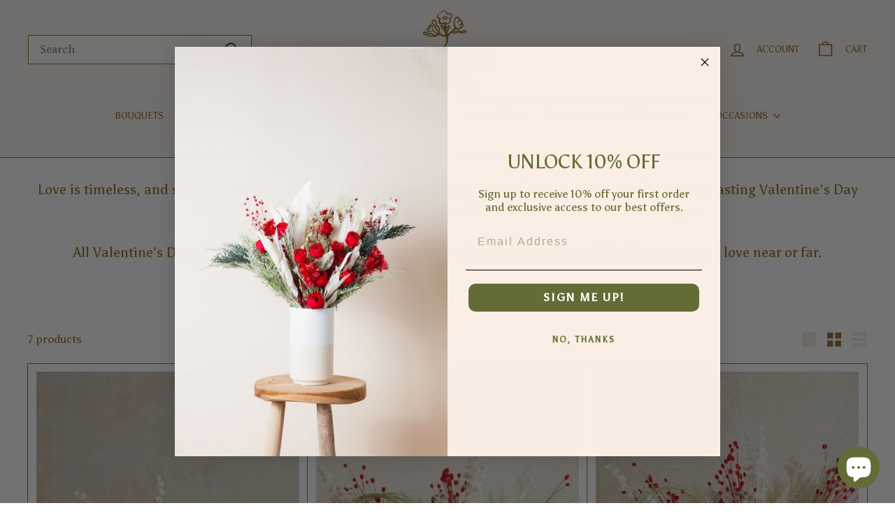

--- FILE ---
content_type: text/html; charset=utf-8
request_url: https://idlewildfloral.com/en-au/collections/valentines-day-flowers
body_size: 29497
content:
<!doctype html>
<html class="no-js" lang="en" dir="ltr">
<head>
  <meta name="facebook-domain-verification" content="r9nhj80yehl39kgnv0mb6c9gsag5cq" />
  <meta charset="utf-8">
  <meta http-equiv="X-UA-Compatible" content="IE=edge,chrome=1">
  <meta name="viewport" content="width=device-width,initial-scale=1">
  <meta name="theme-color" content="#916822">
  <link rel="canonical" href="https://idlewildfloral.com/en-au/collections/valentines-day-flowers">
  <link rel="preload" as="script" href="//idlewildfloral.com/cdn/shop/t/18/assets/theme.js?v=7932794108884233641711147198">
  <link rel="preconnect" href="https://cdn.shopify.com" crossorigin>
  <link rel="preconnect" href="https://fonts.shopifycdn.com" crossorigin>
  <link rel="dns-prefetch" href="https://productreviews.shopifycdn.com">
  <link rel="dns-prefetch" href="https://ajax.googleapis.com">
  <link rel="dns-prefetch" href="https://maps.googleapis.com">
  <link rel="dns-prefetch" href="https://maps.gstatic.com">

<!-- Google Tag Manager -->
<script>(function(w,d,s,l,i){w[l]=w[l]||[];w[l].push({'gtm.start':
new Date().getTime(),event:'gtm.js'});var f=d.getElementsByTagName(s)[0],
j=d.createElement(s),dl=l!='dataLayer'?'&l='+l:'';j.async=true;j.src=
'https://www.googletagmanager.com/gtm.js?id='+i+dl;f.parentNode.insertBefore(j,f);
})(window,document,'script','dataLayer','GTM-NB4WBMND');</script>
<!-- End Google Tag Manager -->

  <!-- Google Tag Manager -->
<script>(function(w,d,s,l,i){w[l]=w[l]||[];w[l].push({'gtm.start':
new Date().getTime(),event:'gtm.js'});var f=d.getElementsByTagName(s)[0],
j=d.createElement(s),dl=l!='dataLayer'?'&l='+l:'';j.async=true;j.src=
'https://www.googletagmanager.com/gtm.js?id='+i+dl;f.parentNode.insertBefore(j,f);
})(window,document,'script','dataLayer','GTM-5VH7KD3K');</script>
<!-- End Google Tag Manager --><link rel="shortcut icon" href="//idlewildfloral.com/cdn/shop/files/bow_green_favicon_32x32.png?v=1738580778" type="image/png" /><title>Valentine&#39;s Day Dried Flower Bouquets
&ndash; Idlewild Floral Co.
</title>
<meta name="description" content="Send your love this Valentine&#39;s Day with a bouquet of 100% real flowers that have been preserved to last forever. Flower delivery available Nationwide."><meta property="og:site_name" content="Idlewild Floral Co.">
  <meta property="og:url" content="https://idlewildfloral.com/en-au/collections/valentines-day-flowers">
  <meta property="og:title" content="Valentine&#39;s Day Dried Flower Bouquets">
  <meta property="og:type" content="website">
  <meta property="og:description" content="Send your love this Valentine&#39;s Day with a bouquet of 100% real flowers that have been preserved to last forever. Flower delivery available Nationwide."><meta property="og:image" content="http://idlewildfloral.com/cdn/shop/collections/lark-mini-dried-bouquet-best-dried-flowers-and-dried-bouquets-30964009599028.jpg?v=1736816797">
    <meta property="og:image:secure_url" content="https://idlewildfloral.com/cdn/shop/collections/lark-mini-dried-bouquet-best-dried-flowers-and-dried-bouquets-30964009599028.jpg?v=1736816797">
    <meta property="og:image:width" content="1024">
    <meta property="og:image:height" content="683"><meta name="twitter:site" content="@">
  <meta name="twitter:card" content="summary_large_image">
  <meta name="twitter:title" content="Valentine&#39;s Day Dried Flower Bouquets">
  <meta name="twitter:description" content="Send your love this Valentine&#39;s Day with a bouquet of 100% real flowers that have been preserved to last forever. Flower delivery available Nationwide.">
<link rel="stylesheet" href="//idlewildfloral.com/cdn/shop/t/18/assets/country-flags.css"><style data-shopify>@font-face {
  font-family: Asul;
  font-weight: 400;
  font-style: normal;
  font-display: swap;
  src: url("//idlewildfloral.com/cdn/fonts/asul/asul_n4.814c5323104eaec8052c156ea81d27e4cc2ecc89.woff2") format("woff2"),
       url("//idlewildfloral.com/cdn/fonts/asul/asul_n4.fad4580d0c2a0762bf2eec95df0ca1bba03e7345.woff") format("woff");
}

  @font-face {
  font-family: Asul;
  font-weight: 400;
  font-style: normal;
  font-display: swap;
  src: url("//idlewildfloral.com/cdn/fonts/asul/asul_n4.814c5323104eaec8052c156ea81d27e4cc2ecc89.woff2") format("woff2"),
       url("//idlewildfloral.com/cdn/fonts/asul/asul_n4.fad4580d0c2a0762bf2eec95df0ca1bba03e7345.woff") format("woff");
}


  
  
  
</style><link href="//idlewildfloral.com/cdn/shop/t/18/assets/theme.css?v=64763461222346592851768091862" rel="stylesheet" type="text/css" media="all" />
<style data-shopify>:root {
    --typeHeaderPrimary: Asul;
    --typeHeaderFallback: serif;
    --typeHeaderSize: 30px;
    --typeHeaderWeight: 400;
    --typeHeaderLineHeight: 1.3;
    --typeHeaderSpacing: 0.0em;

    --typeBasePrimary:Asul;
    --typeBaseFallback:serif;
    --typeBaseSize: 16px;
    --typeBaseWeight: 400;
    --typeBaseSpacing: 0.0em;
    --typeBaseLineHeight: 1.5;

    --colorSmallImageBg: #ffffff;
    --colorSmallImageBgDark: #f7f7f7;
    --colorLargeImageBg: #ffffff;
    --colorLargeImageBgLight: #ffffff;

    --iconWeight: 4px;
    --iconLinecaps: round;

    
      --buttonRadius: 0;
      --btnPadding: 11px 20px;
    

    
      --roundness: 0;
    

    
      --gridThickness: 1px;
    

    --productTileMargin: 3%;
    --collectionTileMargin: 0%;

    --swatchSize: 47px;
  }

  @media screen and (max-width: 768px) {
    :root {
      --typeBaseSize: 14px;

      
        --roundness: 0;
        --btnPadding: 9px 17px;
      
    }
  }</style><script>
    document.documentElement.className = document.documentElement.className.replace('no-js', 'js');

    window.theme = window.theme || {};
    theme.routes = {
      home: "/en-au",
      collections: "/en-au/collections",
      cart: "/en-au/cart.js",
      cartPage: "/en-au/cart",
      cartAdd: "/en-au/cart/add.js",
      cartChange: "/en-au/cart/change.js",
      search: "/en-au/search",
      predictiveSearch: "/en-au/search/suggest"
    };

    theme.strings = {
      soldOut: "Sold Out",
      unavailable: "Unavailable",
      inStockLabel: "In stock, ready to ship",
      oneStockLabel: "Low stock - [count] item left",
      otherStockLabel: "Low stock - [count] items left",
      willNotShipUntil: "Ready to ship [date]",
      willBeInStockAfter: "Back in stock [date]",
      waitingForStock: "Inventory on the way",
      savePrice: "Save [saved_amount]",
      cartEmpty: "Your cart is currently empty.",
      cartTermsConfirmation: "You must agree with the terms and conditions of sales to check out",
      searchCollections: "Collections",
      searchPages: "Pages",
      searchArticles: "Articles",
      maxQuantity: "You can only have [quantity] of [title] in your cart."
    };
    theme.settings = {
      cartType: "page",
      isCustomerTemplate: false,
      moneyFormat: "${{amount}}",
      saveType: "dollar",
      productImageSize: "portrait",
      productImageCover: true,
      predictiveSearch: false,
      predictiveSearchType: "product",
      superScriptSetting: true,
      superScriptPrice: true,
      quickView: true,
      quickAdd: true,
      themeName: 'Fetch',
      themeVersion: "1.2.1",
      imageBreathingRoom: 3
    };
  </script>

  <script>window.performance && window.performance.mark && window.performance.mark('shopify.content_for_header.start');</script><meta name="facebook-domain-verification" content="wjgf4et0zm87kbdzi4g0ilb9jfsd1t">
<meta id="shopify-digital-wallet" name="shopify-digital-wallet" content="/28310765620/digital_wallets/dialog">
<meta name="shopify-checkout-api-token" content="8d122c9cc6084fba158871fabe412171">
<meta id="in-context-paypal-metadata" data-shop-id="28310765620" data-venmo-supported="false" data-environment="production" data-locale="en_US" data-paypal-v4="true" data-currency="AUD">
<link rel="alternate" type="application/atom+xml" title="Feed" href="/en-au/collections/valentines-day-flowers.atom" />
<link rel="alternate" hreflang="x-default" href="https://idlewildfloral.com/collections/valentines-day-flowers">
<link rel="alternate" hreflang="en" href="https://idlewildfloral.com/collections/valentines-day-flowers">
<link rel="alternate" hreflang="en-AU" href="https://idlewildfloral.com/en-au/collections/valentines-day-flowers">
<link rel="alternate" hreflang="en-BE" href="https://idlewildfloral.com/en-be/collections/valentines-day-flowers">
<link rel="alternate" hreflang="en-CA" href="https://idlewildfloral.com/en-ca/collections/valentines-day-flowers">
<link rel="alternate" type="application/json+oembed" href="https://idlewildfloral.com/en-au/collections/valentines-day-flowers.oembed">
<script async="async" src="/checkouts/internal/preloads.js?locale=en-AU"></script>
<link rel="preconnect" href="https://shop.app" crossorigin="anonymous">
<script async="async" src="https://shop.app/checkouts/internal/preloads.js?locale=en-AU&shop_id=28310765620" crossorigin="anonymous"></script>
<script id="apple-pay-shop-capabilities" type="application/json">{"shopId":28310765620,"countryCode":"US","currencyCode":"AUD","merchantCapabilities":["supports3DS"],"merchantId":"gid:\/\/shopify\/Shop\/28310765620","merchantName":"Idlewild Floral Co.","requiredBillingContactFields":["postalAddress","email"],"requiredShippingContactFields":["postalAddress","email"],"shippingType":"shipping","supportedNetworks":["visa","masterCard","amex","discover","elo","jcb"],"total":{"type":"pending","label":"Idlewild Floral Co.","amount":"1.00"},"shopifyPaymentsEnabled":true,"supportsSubscriptions":true}</script>
<script id="shopify-features" type="application/json">{"accessToken":"8d122c9cc6084fba158871fabe412171","betas":["rich-media-storefront-analytics"],"domain":"idlewildfloral.com","predictiveSearch":true,"shopId":28310765620,"locale":"en"}</script>
<script>var Shopify = Shopify || {};
Shopify.shop = "idlewild-floral-market.myshopify.com";
Shopify.locale = "en";
Shopify.currency = {"active":"AUD","rate":"1.46524385"};
Shopify.country = "AU";
Shopify.theme = {"name":"2024 THEME","id":133265653812,"schema_name":"Fetch","schema_version":"1.2.1","theme_store_id":null,"role":"main"};
Shopify.theme.handle = "null";
Shopify.theme.style = {"id":null,"handle":null};
Shopify.cdnHost = "idlewildfloral.com/cdn";
Shopify.routes = Shopify.routes || {};
Shopify.routes.root = "/en-au/";</script>
<script type="module">!function(o){(o.Shopify=o.Shopify||{}).modules=!0}(window);</script>
<script>!function(o){function n(){var o=[];function n(){o.push(Array.prototype.slice.apply(arguments))}return n.q=o,n}var t=o.Shopify=o.Shopify||{};t.loadFeatures=n(),t.autoloadFeatures=n()}(window);</script>
<script>
  window.ShopifyPay = window.ShopifyPay || {};
  window.ShopifyPay.apiHost = "shop.app\/pay";
  window.ShopifyPay.redirectState = null;
</script>
<script id="shop-js-analytics" type="application/json">{"pageType":"collection"}</script>
<script defer="defer" async type="module" src="//idlewildfloral.com/cdn/shopifycloud/shop-js/modules/v2/client.init-shop-cart-sync_BT-GjEfc.en.esm.js"></script>
<script defer="defer" async type="module" src="//idlewildfloral.com/cdn/shopifycloud/shop-js/modules/v2/chunk.common_D58fp_Oc.esm.js"></script>
<script defer="defer" async type="module" src="//idlewildfloral.com/cdn/shopifycloud/shop-js/modules/v2/chunk.modal_xMitdFEc.esm.js"></script>
<script type="module">
  await import("//idlewildfloral.com/cdn/shopifycloud/shop-js/modules/v2/client.init-shop-cart-sync_BT-GjEfc.en.esm.js");
await import("//idlewildfloral.com/cdn/shopifycloud/shop-js/modules/v2/chunk.common_D58fp_Oc.esm.js");
await import("//idlewildfloral.com/cdn/shopifycloud/shop-js/modules/v2/chunk.modal_xMitdFEc.esm.js");

  window.Shopify.SignInWithShop?.initShopCartSync?.({"fedCMEnabled":true,"windoidEnabled":true});

</script>
<script>
  window.Shopify = window.Shopify || {};
  if (!window.Shopify.featureAssets) window.Shopify.featureAssets = {};
  window.Shopify.featureAssets['shop-js'] = {"shop-cart-sync":["modules/v2/client.shop-cart-sync_DZOKe7Ll.en.esm.js","modules/v2/chunk.common_D58fp_Oc.esm.js","modules/v2/chunk.modal_xMitdFEc.esm.js"],"init-fed-cm":["modules/v2/client.init-fed-cm_B6oLuCjv.en.esm.js","modules/v2/chunk.common_D58fp_Oc.esm.js","modules/v2/chunk.modal_xMitdFEc.esm.js"],"shop-cash-offers":["modules/v2/client.shop-cash-offers_D2sdYoxE.en.esm.js","modules/v2/chunk.common_D58fp_Oc.esm.js","modules/v2/chunk.modal_xMitdFEc.esm.js"],"shop-login-button":["modules/v2/client.shop-login-button_QeVjl5Y3.en.esm.js","modules/v2/chunk.common_D58fp_Oc.esm.js","modules/v2/chunk.modal_xMitdFEc.esm.js"],"pay-button":["modules/v2/client.pay-button_DXTOsIq6.en.esm.js","modules/v2/chunk.common_D58fp_Oc.esm.js","modules/v2/chunk.modal_xMitdFEc.esm.js"],"shop-button":["modules/v2/client.shop-button_DQZHx9pm.en.esm.js","modules/v2/chunk.common_D58fp_Oc.esm.js","modules/v2/chunk.modal_xMitdFEc.esm.js"],"avatar":["modules/v2/client.avatar_BTnouDA3.en.esm.js"],"init-windoid":["modules/v2/client.init-windoid_CR1B-cfM.en.esm.js","modules/v2/chunk.common_D58fp_Oc.esm.js","modules/v2/chunk.modal_xMitdFEc.esm.js"],"init-shop-for-new-customer-accounts":["modules/v2/client.init-shop-for-new-customer-accounts_C_vY_xzh.en.esm.js","modules/v2/client.shop-login-button_QeVjl5Y3.en.esm.js","modules/v2/chunk.common_D58fp_Oc.esm.js","modules/v2/chunk.modal_xMitdFEc.esm.js"],"init-shop-email-lookup-coordinator":["modules/v2/client.init-shop-email-lookup-coordinator_BI7n9ZSv.en.esm.js","modules/v2/chunk.common_D58fp_Oc.esm.js","modules/v2/chunk.modal_xMitdFEc.esm.js"],"init-shop-cart-sync":["modules/v2/client.init-shop-cart-sync_BT-GjEfc.en.esm.js","modules/v2/chunk.common_D58fp_Oc.esm.js","modules/v2/chunk.modal_xMitdFEc.esm.js"],"shop-toast-manager":["modules/v2/client.shop-toast-manager_DiYdP3xc.en.esm.js","modules/v2/chunk.common_D58fp_Oc.esm.js","modules/v2/chunk.modal_xMitdFEc.esm.js"],"init-customer-accounts":["modules/v2/client.init-customer-accounts_D9ZNqS-Q.en.esm.js","modules/v2/client.shop-login-button_QeVjl5Y3.en.esm.js","modules/v2/chunk.common_D58fp_Oc.esm.js","modules/v2/chunk.modal_xMitdFEc.esm.js"],"init-customer-accounts-sign-up":["modules/v2/client.init-customer-accounts-sign-up_iGw4briv.en.esm.js","modules/v2/client.shop-login-button_QeVjl5Y3.en.esm.js","modules/v2/chunk.common_D58fp_Oc.esm.js","modules/v2/chunk.modal_xMitdFEc.esm.js"],"shop-follow-button":["modules/v2/client.shop-follow-button_CqMgW2wH.en.esm.js","modules/v2/chunk.common_D58fp_Oc.esm.js","modules/v2/chunk.modal_xMitdFEc.esm.js"],"checkout-modal":["modules/v2/client.checkout-modal_xHeaAweL.en.esm.js","modules/v2/chunk.common_D58fp_Oc.esm.js","modules/v2/chunk.modal_xMitdFEc.esm.js"],"shop-login":["modules/v2/client.shop-login_D91U-Q7h.en.esm.js","modules/v2/chunk.common_D58fp_Oc.esm.js","modules/v2/chunk.modal_xMitdFEc.esm.js"],"lead-capture":["modules/v2/client.lead-capture_BJmE1dJe.en.esm.js","modules/v2/chunk.common_D58fp_Oc.esm.js","modules/v2/chunk.modal_xMitdFEc.esm.js"],"payment-terms":["modules/v2/client.payment-terms_Ci9AEqFq.en.esm.js","modules/v2/chunk.common_D58fp_Oc.esm.js","modules/v2/chunk.modal_xMitdFEc.esm.js"]};
</script>
<script>(function() {
  var isLoaded = false;
  function asyncLoad() {
    if (isLoaded) return;
    isLoaded = true;
    var urls = ["https:\/\/scripts.juniphq.com\/v1\/junip_shopify.js?shop=idlewild-floral-market.myshopify.com","https:\/\/static.rechargecdn.com\/assets\/js\/widget.min.js?shop=idlewild-floral-market.myshopify.com","https:\/\/static.klaviyo.com\/onsite\/js\/WQYEd2\/klaviyo.js?company_id=WQYEd2\u0026shop=idlewild-floral-market.myshopify.com","https:\/\/storage.nfcube.com\/instafeed-b698c77aa88191d0272a1c483a1d80b9.js?shop=idlewild-floral-market.myshopify.com","https:\/\/cdn.giftship.app\/build\/storefront\/giftship.js?shop=idlewild-floral-market.myshopify.com"];
    for (var i = 0; i < urls.length; i++) {
      var s = document.createElement('script');
      s.type = 'text/javascript';
      s.async = true;
      s.src = urls[i];
      var x = document.getElementsByTagName('script')[0];
      x.parentNode.insertBefore(s, x);
    }
  };
  if(window.attachEvent) {
    window.attachEvent('onload', asyncLoad);
  } else {
    window.addEventListener('load', asyncLoad, false);
  }
})();</script>
<script id="__st">var __st={"a":28310765620,"offset":-28800,"reqid":"1ceaaed7-e778-424c-8f31-843525da2852-1769382798","pageurl":"idlewildfloral.com\/en-au\/collections\/valentines-day-flowers","u":"1de4c1491ccd","p":"collection","rtyp":"collection","rid":261050499124};</script>
<script>window.ShopifyPaypalV4VisibilityTracking = true;</script>
<script id="captcha-bootstrap">!function(){'use strict';const t='contact',e='account',n='new_comment',o=[[t,t],['blogs',n],['comments',n],[t,'customer']],c=[[e,'customer_login'],[e,'guest_login'],[e,'recover_customer_password'],[e,'create_customer']],r=t=>t.map((([t,e])=>`form[action*='/${t}']:not([data-nocaptcha='true']) input[name='form_type'][value='${e}']`)).join(','),a=t=>()=>t?[...document.querySelectorAll(t)].map((t=>t.form)):[];function s(){const t=[...o],e=r(t);return a(e)}const i='password',u='form_key',d=['recaptcha-v3-token','g-recaptcha-response','h-captcha-response',i],f=()=>{try{return window.sessionStorage}catch{return}},m='__shopify_v',_=t=>t.elements[u];function p(t,e,n=!1){try{const o=window.sessionStorage,c=JSON.parse(o.getItem(e)),{data:r}=function(t){const{data:e,action:n}=t;return t[m]||n?{data:e,action:n}:{data:t,action:n}}(c);for(const[e,n]of Object.entries(r))t.elements[e]&&(t.elements[e].value=n);n&&o.removeItem(e)}catch(o){console.error('form repopulation failed',{error:o})}}const l='form_type',E='cptcha';function T(t){t.dataset[E]=!0}const w=window,h=w.document,L='Shopify',v='ce_forms',y='captcha';let A=!1;((t,e)=>{const n=(g='f06e6c50-85a8-45c8-87d0-21a2b65856fe',I='https://cdn.shopify.com/shopifycloud/storefront-forms-hcaptcha/ce_storefront_forms_captcha_hcaptcha.v1.5.2.iife.js',D={infoText:'Protected by hCaptcha',privacyText:'Privacy',termsText:'Terms'},(t,e,n)=>{const o=w[L][v],c=o.bindForm;if(c)return c(t,g,e,D).then(n);var r;o.q.push([[t,g,e,D],n]),r=I,A||(h.body.append(Object.assign(h.createElement('script'),{id:'captcha-provider',async:!0,src:r})),A=!0)});var g,I,D;w[L]=w[L]||{},w[L][v]=w[L][v]||{},w[L][v].q=[],w[L][y]=w[L][y]||{},w[L][y].protect=function(t,e){n(t,void 0,e),T(t)},Object.freeze(w[L][y]),function(t,e,n,w,h,L){const[v,y,A,g]=function(t,e,n){const i=e?o:[],u=t?c:[],d=[...i,...u],f=r(d),m=r(i),_=r(d.filter((([t,e])=>n.includes(e))));return[a(f),a(m),a(_),s()]}(w,h,L),I=t=>{const e=t.target;return e instanceof HTMLFormElement?e:e&&e.form},D=t=>v().includes(t);t.addEventListener('submit',(t=>{const e=I(t);if(!e)return;const n=D(e)&&!e.dataset.hcaptchaBound&&!e.dataset.recaptchaBound,o=_(e),c=g().includes(e)&&(!o||!o.value);(n||c)&&t.preventDefault(),c&&!n&&(function(t){try{if(!f())return;!function(t){const e=f();if(!e)return;const n=_(t);if(!n)return;const o=n.value;o&&e.removeItem(o)}(t);const e=Array.from(Array(32),(()=>Math.random().toString(36)[2])).join('');!function(t,e){_(t)||t.append(Object.assign(document.createElement('input'),{type:'hidden',name:u})),t.elements[u].value=e}(t,e),function(t,e){const n=f();if(!n)return;const o=[...t.querySelectorAll(`input[type='${i}']`)].map((({name:t})=>t)),c=[...d,...o],r={};for(const[a,s]of new FormData(t).entries())c.includes(a)||(r[a]=s);n.setItem(e,JSON.stringify({[m]:1,action:t.action,data:r}))}(t,e)}catch(e){console.error('failed to persist form',e)}}(e),e.submit())}));const S=(t,e)=>{t&&!t.dataset[E]&&(n(t,e.some((e=>e===t))),T(t))};for(const o of['focusin','change'])t.addEventListener(o,(t=>{const e=I(t);D(e)&&S(e,y())}));const B=e.get('form_key'),M=e.get(l),P=B&&M;t.addEventListener('DOMContentLoaded',(()=>{const t=y();if(P)for(const e of t)e.elements[l].value===M&&p(e,B);[...new Set([...A(),...v().filter((t=>'true'===t.dataset.shopifyCaptcha))])].forEach((e=>S(e,t)))}))}(h,new URLSearchParams(w.location.search),n,t,e,['guest_login'])})(!0,!0)}();</script>
<script integrity="sha256-4kQ18oKyAcykRKYeNunJcIwy7WH5gtpwJnB7kiuLZ1E=" data-source-attribution="shopify.loadfeatures" defer="defer" src="//idlewildfloral.com/cdn/shopifycloud/storefront/assets/storefront/load_feature-a0a9edcb.js" crossorigin="anonymous"></script>
<script crossorigin="anonymous" defer="defer" src="//idlewildfloral.com/cdn/shopifycloud/storefront/assets/shopify_pay/storefront-65b4c6d7.js?v=20250812"></script>
<script data-source-attribution="shopify.dynamic_checkout.dynamic.init">var Shopify=Shopify||{};Shopify.PaymentButton=Shopify.PaymentButton||{isStorefrontPortableWallets:!0,init:function(){window.Shopify.PaymentButton.init=function(){};var t=document.createElement("script");t.src="https://idlewildfloral.com/cdn/shopifycloud/portable-wallets/latest/portable-wallets.en.js",t.type="module",document.head.appendChild(t)}};
</script>
<script data-source-attribution="shopify.dynamic_checkout.buyer_consent">
  function portableWalletsHideBuyerConsent(e){var t=document.getElementById("shopify-buyer-consent"),n=document.getElementById("shopify-subscription-policy-button");t&&n&&(t.classList.add("hidden"),t.setAttribute("aria-hidden","true"),n.removeEventListener("click",e))}function portableWalletsShowBuyerConsent(e){var t=document.getElementById("shopify-buyer-consent"),n=document.getElementById("shopify-subscription-policy-button");t&&n&&(t.classList.remove("hidden"),t.removeAttribute("aria-hidden"),n.addEventListener("click",e))}window.Shopify?.PaymentButton&&(window.Shopify.PaymentButton.hideBuyerConsent=portableWalletsHideBuyerConsent,window.Shopify.PaymentButton.showBuyerConsent=portableWalletsShowBuyerConsent);
</script>
<script data-source-attribution="shopify.dynamic_checkout.cart.bootstrap">document.addEventListener("DOMContentLoaded",(function(){function t(){return document.querySelector("shopify-accelerated-checkout-cart, shopify-accelerated-checkout")}if(t())Shopify.PaymentButton.init();else{new MutationObserver((function(e,n){t()&&(Shopify.PaymentButton.init(),n.disconnect())})).observe(document.body,{childList:!0,subtree:!0})}}));
</script>
<link id="shopify-accelerated-checkout-styles" rel="stylesheet" media="screen" href="https://idlewildfloral.com/cdn/shopifycloud/portable-wallets/latest/accelerated-checkout-backwards-compat.css" crossorigin="anonymous">
<style id="shopify-accelerated-checkout-cart">
        #shopify-buyer-consent {
  margin-top: 1em;
  display: inline-block;
  width: 100%;
}

#shopify-buyer-consent.hidden {
  display: none;
}

#shopify-subscription-policy-button {
  background: none;
  border: none;
  padding: 0;
  text-decoration: underline;
  font-size: inherit;
  cursor: pointer;
}

#shopify-subscription-policy-button::before {
  box-shadow: none;
}

      </style>

<script>window.performance && window.performance.mark && window.performance.mark('shopify.content_for_header.end');</script>

  <script src="//idlewildfloral.com/cdn/shop/t/18/assets/vendor-scripts-v2.js?v=78393659863031654021711147198" defer="defer"></script>
  <script src="//idlewildfloral.com/cdn/shop/t/18/assets/theme.js?v=7932794108884233641711147198" defer="defer"></script>
  <meta name="google-site-verification" content="MVODy7i4UTPavBYAoq_vDdSFxRbn_xT926vtzsyHnJ8" />



<script>
  document.addEventListener("DOMContentLoaded", function(event) {
    const style = document.getElementById('wsg-custom-style');
    if (typeof window.isWsgCustomer != "undefined" && isWsgCustomer) {
      style.innerHTML = `
        ${style.innerHTML} 
        /* A friend of hideWsg - this will _show_ only for wsg customers. Add class to an element to use */
        .showWsg {
          display: unset;
        }
        /* wholesale only CSS */
        .additional-checkout-buttons, .shopify-payment-button {
          display: none !important;
        }
        .wsg-proxy-container select {
          background-color: 
          ${
        document.querySelector('input').style.backgroundColor
          ? document.querySelector('input').style.backgroundColor
          : 'white'
        } !important;
        }
      `;
    } else {
      style.innerHTML = `
        ${style.innerHTML}
        /* Add CSS rules here for NOT wsg customers - great to hide elements from retail when we can't access the code driving the element */
        
      `;
    }

    if (typeof window.embedButtonBg !== undefined && typeof window.embedButtonText !== undefined && window.embedButtonBg !== window.embedButtonText) {
      style.innerHTML = `
        ${style.innerHTML}
        .wsg-button-fix {
          background: ${embedButtonBg} !important;
          border-color: ${embedButtonBg} !important;
          color: ${embedButtonText} !important;
        }
      `;
    }

    // =========================
    //         CUSTOM JS
    // ==========================
    if (document.querySelector(".wsg-proxy-container")) {
      initNodeObserver(wsgCustomJs);
    }
  })

  function wsgCustomJs() {

    // update button classes
    const button = document.querySelectorAll(".wsg-button-fix");
    let buttonClass = "xxButtonClassesHerexx";
    buttonClass = buttonClass.split(" ");
    for (let i = 0; i < button.length; i++) {
      button[i].classList.add(... buttonClass);
    }

    // wsgCustomJs window placeholder
    // update secondary btn color on proxy cart
    if (document.getElementById("wsg-checkout-one")) {
      const checkoutButton = document.getElementById("wsg-checkout-one");
      let wsgBtnColor = window.getComputedStyle(checkoutButton).backgroundColor;
      let wsgBtnBackground = "none";
      let wsgBtnBorder = "thin solid " + wsgBtnColor;
      let wsgBtnPadding = window.getComputedStyle(checkoutButton).padding;
      let spofBtn = document.querySelectorAll(".spof-btn");
      for (let i = 0; i < spofBtn.length; i++) {
        spofBtn[i].style.background = wsgBtnBackground;
        spofBtn[i].style.color = wsgBtnColor;
        spofBtn[i].style.border = wsgBtnBorder;
        spofBtn[i].style.padding = wsgBtnPadding;
      }
    }

    // update Quick Order Form label
    if (typeof window.embedSPOFLabel != "undefined" && embedSPOFLabel) {
      document.querySelectorAll(".spof-btn").forEach(function(spofBtn) {
        spofBtn.removeAttribute("data-translation-selector");
        spofBtn.innerHTML = embedSPOFLabel;
      });
    }
  }

  function initNodeObserver(onChangeNodeCallback) {

    // Select the node that will be observed for mutations
    const targetNode = document.querySelector(".wsg-proxy-container");

    // Options for the observer (which mutations to observe)
    const config = {
      attributes: true,
      childList: true,
      subtree: true
    };

    // Callback function to execute when mutations are observed
    const callback = function(mutationsList, observer) {
      for (const mutation of mutationsList) {
        if (mutation.type === 'childList') {
          onChangeNodeCallback();
          observer.disconnect();
        }
      }
    };

    // Create an observer instance linked to the callback function
    const observer = new MutationObserver(callback);

    // Start observing the target node for configured mutations
    observer.observe(targetNode, config);
  }
</script>


<style id="wsg-custom-style">
  /* A friend of hideWsg - this will _show_ only for wsg customers. Add class to an element to use */
  .showWsg {
    display: none;
  }
  /* Signup/login */
  #wsg-signup select,
  #wsg-signup input,
  #wsg-signup textarea {
    height: 46px;
    border: thin solid #d1d1d1;
    padding: 6px 10px;
  }
  #wsg-signup textarea {
    min-height: 100px;
  }
  .wsg-login-input {
    height: 46px;
    border: thin solid #d1d1d1;
    padding: 6px 10px;
  }
  #wsg-signup select {
  }
/*   Quick Order Form */
  .wsg-table td {
    border: none;
    min-width: 150px;
  }
  .wsg-table tr {
    border-bottom: thin solid #d1d1d1; 
    border-left: none;
  }
  .wsg-table input[type="number"] {
    border: thin solid #d1d1d1;
    padding: 5px 15px;
    min-height: 42px;
  }
  #wsg-spof-link a {
    text-decoration: inherit;
    color: inherit;
  }
  .wsg-proxy-container {
    margin-top: 0% !important;
  }
  @media screen and (max-width:768px){
    .wsg-proxy-container .wsg-table input[type="number"] {
        max-width: 80%; 
    }
    .wsg-center img {
      width: 50px !important;
    }
    .wsg-variant-price-area {
      min-width: 70px !important;
    }
  }
  /* Submit button */
  #wsg-cart-update{
    padding: 8px 10px;
    min-height: 45px;
    max-width: 100% !important;
  }
  .wsg-table {
    background: inherit !important;
  }
  .wsg-spof-container-main {
    background: inherit !important;
  }
  /* General fixes */
  .wsg-hide-prices {
    opacity: 0;
  }
  .wsg-ws-only .button {
    margin: 0;
  }
</style>
<!-- BEGIN app block: shopify://apps/klaviyo-email-marketing-sms/blocks/klaviyo-onsite-embed/2632fe16-c075-4321-a88b-50b567f42507 -->












  <script async src="https://static.klaviyo.com/onsite/js/WQYEd2/klaviyo.js?company_id=WQYEd2"></script>
  <script>!function(){if(!window.klaviyo){window._klOnsite=window._klOnsite||[];try{window.klaviyo=new Proxy({},{get:function(n,i){return"push"===i?function(){var n;(n=window._klOnsite).push.apply(n,arguments)}:function(){for(var n=arguments.length,o=new Array(n),w=0;w<n;w++)o[w]=arguments[w];var t="function"==typeof o[o.length-1]?o.pop():void 0,e=new Promise((function(n){window._klOnsite.push([i].concat(o,[function(i){t&&t(i),n(i)}]))}));return e}}})}catch(n){window.klaviyo=window.klaviyo||[],window.klaviyo.push=function(){var n;(n=window._klOnsite).push.apply(n,arguments)}}}}();</script>

  




  <script>
    window.klaviyoReviewsProductDesignMode = false
  </script>







<!-- END app block --><!-- BEGIN app block: shopify://apps/conversion/blocks/seona_by_styleai/c2fdd8a2-5abf-48be-ab7f-5378cb014677 --><script src="https://p.usestyle.ai" defer></script><meta name="google-site-verification" content="_JjMUdEvoVJW4ZpK4xyJ59o-AFim2kkYXfW9ClAJN84" />

<!-- END app block --><!-- BEGIN app block: shopify://apps/simprosys-google-shopping-feed/blocks/core_settings_block/1f0b859e-9fa6-4007-97e8-4513aff5ff3b --><!-- BEGIN: GSF App Core Tags & Scripts by Simprosys Google Shopping Feed -->









<!-- END: GSF App Core Tags & Scripts by Simprosys Google Shopping Feed -->
<!-- END app block --><!-- BEGIN app block: shopify://apps/giftship/blocks/giftship/26bd5756-d344-471d-baf8-ba6267b82da9 -->
<!-- BEGIN app snippet: giftship_snippet -->










<script defer>
  if (typeof(GIST) == 'undefined') {
    window.GIST = GIST = {};
  }
  if (typeof(GIST.f) == 'undefined') {
    GIST.f = {};
  }

  GIST.drawer_cart = false;

  GIST.f._drawerRedirect = function() {

    var cartRedirect = localStorage.getItem("gs_drawer_cart_redirect");

    if (GIST.drawer_cart === true && cartRedirect === "true" && window.location.search.indexOf("gs_drawer_referrer") === -1) {
      var redirectUrl = "/";
      if (document.referrer && document.referrer.indexOf("/a/gs") === -1 && document.referrer.indexOf("/checkouts/") === -1) {
        redirectUrl = document.referrer;
      }
      if (redirectUrl.indexOf("?") === -1) {
        redirectUrl = redirectUrl + "?gs_drawer_open=true";
      } else if (redirectUrl.indexOf("gs_drawer_open") === -1) {
        redirectUrl = redirectUrl + "&gs_drawer_open=true";
      }
      window.location = redirectUrl;
    }
  }

  localStorage.removeItem("gs_drawer_cart_redirect");

  
</script>






<!-- END app snippet -->



<!-- END app block --><!-- BEGIN app block: shopify://apps/sc-easy-redirects/blocks/app/be3f8dbd-5d43-46b4-ba43-2d65046054c2 -->
    <!-- common for all pages -->
    
    
        
            <script src="https://cdn.shopify.com/extensions/264f3360-3201-4ab7-9087-2c63466c86a3/sc-easy-redirects-5/assets/esc-redirect-app.js" async></script>
        
    




<!-- END app block --><script src="https://cdn.shopify.com/extensions/019bd611-f5ca-7784-9553-51cf96f36e46/buunto-root-221/assets/buunto-date-picker.js" type="text/javascript" defer="defer"></script>
<script src="https://cdn.shopify.com/extensions/e8878072-2f6b-4e89-8082-94b04320908d/inbox-1254/assets/inbox-chat-loader.js" type="text/javascript" defer="defer"></script>
<script src="https://cdn.shopify.com/extensions/019b8d54-2388-79d8-becc-d32a3afe2c7a/omnisend-50/assets/omnisend-in-shop.js" type="text/javascript" defer="defer"></script>
<link href="https://monorail-edge.shopifysvc.com" rel="dns-prefetch">
<script>(function(){if ("sendBeacon" in navigator && "performance" in window) {try {var session_token_from_headers = performance.getEntriesByType('navigation')[0].serverTiming.find(x => x.name == '_s').description;} catch {var session_token_from_headers = undefined;}var session_cookie_matches = document.cookie.match(/_shopify_s=([^;]*)/);var session_token_from_cookie = session_cookie_matches && session_cookie_matches.length === 2 ? session_cookie_matches[1] : "";var session_token = session_token_from_headers || session_token_from_cookie || "";function handle_abandonment_event(e) {var entries = performance.getEntries().filter(function(entry) {return /monorail-edge.shopifysvc.com/.test(entry.name);});if (!window.abandonment_tracked && entries.length === 0) {window.abandonment_tracked = true;var currentMs = Date.now();var navigation_start = performance.timing.navigationStart;var payload = {shop_id: 28310765620,url: window.location.href,navigation_start,duration: currentMs - navigation_start,session_token,page_type: "collection"};window.navigator.sendBeacon("https://monorail-edge.shopifysvc.com/v1/produce", JSON.stringify({schema_id: "online_store_buyer_site_abandonment/1.1",payload: payload,metadata: {event_created_at_ms: currentMs,event_sent_at_ms: currentMs}}));}}window.addEventListener('pagehide', handle_abandonment_event);}}());</script>
<script id="web-pixels-manager-setup">(function e(e,d,r,n,o){if(void 0===o&&(o={}),!Boolean(null===(a=null===(i=window.Shopify)||void 0===i?void 0:i.analytics)||void 0===a?void 0:a.replayQueue)){var i,a;window.Shopify=window.Shopify||{};var t=window.Shopify;t.analytics=t.analytics||{};var s=t.analytics;s.replayQueue=[],s.publish=function(e,d,r){return s.replayQueue.push([e,d,r]),!0};try{self.performance.mark("wpm:start")}catch(e){}var l=function(){var e={modern:/Edge?\/(1{2}[4-9]|1[2-9]\d|[2-9]\d{2}|\d{4,})\.\d+(\.\d+|)|Firefox\/(1{2}[4-9]|1[2-9]\d|[2-9]\d{2}|\d{4,})\.\d+(\.\d+|)|Chrom(ium|e)\/(9{2}|\d{3,})\.\d+(\.\d+|)|(Maci|X1{2}).+ Version\/(15\.\d+|(1[6-9]|[2-9]\d|\d{3,})\.\d+)([,.]\d+|)( \(\w+\)|)( Mobile\/\w+|) Safari\/|Chrome.+OPR\/(9{2}|\d{3,})\.\d+\.\d+|(CPU[ +]OS|iPhone[ +]OS|CPU[ +]iPhone|CPU IPhone OS|CPU iPad OS)[ +]+(15[._]\d+|(1[6-9]|[2-9]\d|\d{3,})[._]\d+)([._]\d+|)|Android:?[ /-](13[3-9]|1[4-9]\d|[2-9]\d{2}|\d{4,})(\.\d+|)(\.\d+|)|Android.+Firefox\/(13[5-9]|1[4-9]\d|[2-9]\d{2}|\d{4,})\.\d+(\.\d+|)|Android.+Chrom(ium|e)\/(13[3-9]|1[4-9]\d|[2-9]\d{2}|\d{4,})\.\d+(\.\d+|)|SamsungBrowser\/([2-9]\d|\d{3,})\.\d+/,legacy:/Edge?\/(1[6-9]|[2-9]\d|\d{3,})\.\d+(\.\d+|)|Firefox\/(5[4-9]|[6-9]\d|\d{3,})\.\d+(\.\d+|)|Chrom(ium|e)\/(5[1-9]|[6-9]\d|\d{3,})\.\d+(\.\d+|)([\d.]+$|.*Safari\/(?![\d.]+ Edge\/[\d.]+$))|(Maci|X1{2}).+ Version\/(10\.\d+|(1[1-9]|[2-9]\d|\d{3,})\.\d+)([,.]\d+|)( \(\w+\)|)( Mobile\/\w+|) Safari\/|Chrome.+OPR\/(3[89]|[4-9]\d|\d{3,})\.\d+\.\d+|(CPU[ +]OS|iPhone[ +]OS|CPU[ +]iPhone|CPU IPhone OS|CPU iPad OS)[ +]+(10[._]\d+|(1[1-9]|[2-9]\d|\d{3,})[._]\d+)([._]\d+|)|Android:?[ /-](13[3-9]|1[4-9]\d|[2-9]\d{2}|\d{4,})(\.\d+|)(\.\d+|)|Mobile Safari.+OPR\/([89]\d|\d{3,})\.\d+\.\d+|Android.+Firefox\/(13[5-9]|1[4-9]\d|[2-9]\d{2}|\d{4,})\.\d+(\.\d+|)|Android.+Chrom(ium|e)\/(13[3-9]|1[4-9]\d|[2-9]\d{2}|\d{4,})\.\d+(\.\d+|)|Android.+(UC? ?Browser|UCWEB|U3)[ /]?(15\.([5-9]|\d{2,})|(1[6-9]|[2-9]\d|\d{3,})\.\d+)\.\d+|SamsungBrowser\/(5\.\d+|([6-9]|\d{2,})\.\d+)|Android.+MQ{2}Browser\/(14(\.(9|\d{2,})|)|(1[5-9]|[2-9]\d|\d{3,})(\.\d+|))(\.\d+|)|K[Aa][Ii]OS\/(3\.\d+|([4-9]|\d{2,})\.\d+)(\.\d+|)/},d=e.modern,r=e.legacy,n=navigator.userAgent;return n.match(d)?"modern":n.match(r)?"legacy":"unknown"}(),u="modern"===l?"modern":"legacy",c=(null!=n?n:{modern:"",legacy:""})[u],f=function(e){return[e.baseUrl,"/wpm","/b",e.hashVersion,"modern"===e.buildTarget?"m":"l",".js"].join("")}({baseUrl:d,hashVersion:r,buildTarget:u}),m=function(e){var d=e.version,r=e.bundleTarget,n=e.surface,o=e.pageUrl,i=e.monorailEndpoint;return{emit:function(e){var a=e.status,t=e.errorMsg,s=(new Date).getTime(),l=JSON.stringify({metadata:{event_sent_at_ms:s},events:[{schema_id:"web_pixels_manager_load/3.1",payload:{version:d,bundle_target:r,page_url:o,status:a,surface:n,error_msg:t},metadata:{event_created_at_ms:s}}]});if(!i)return console&&console.warn&&console.warn("[Web Pixels Manager] No Monorail endpoint provided, skipping logging."),!1;try{return self.navigator.sendBeacon.bind(self.navigator)(i,l)}catch(e){}var u=new XMLHttpRequest;try{return u.open("POST",i,!0),u.setRequestHeader("Content-Type","text/plain"),u.send(l),!0}catch(e){return console&&console.warn&&console.warn("[Web Pixels Manager] Got an unhandled error while logging to Monorail."),!1}}}}({version:r,bundleTarget:l,surface:e.surface,pageUrl:self.location.href,monorailEndpoint:e.monorailEndpoint});try{o.browserTarget=l,function(e){var d=e.src,r=e.async,n=void 0===r||r,o=e.onload,i=e.onerror,a=e.sri,t=e.scriptDataAttributes,s=void 0===t?{}:t,l=document.createElement("script"),u=document.querySelector("head"),c=document.querySelector("body");if(l.async=n,l.src=d,a&&(l.integrity=a,l.crossOrigin="anonymous"),s)for(var f in s)if(Object.prototype.hasOwnProperty.call(s,f))try{l.dataset[f]=s[f]}catch(e){}if(o&&l.addEventListener("load",o),i&&l.addEventListener("error",i),u)u.appendChild(l);else{if(!c)throw new Error("Did not find a head or body element to append the script");c.appendChild(l)}}({src:f,async:!0,onload:function(){if(!function(){var e,d;return Boolean(null===(d=null===(e=window.Shopify)||void 0===e?void 0:e.analytics)||void 0===d?void 0:d.initialized)}()){var d=window.webPixelsManager.init(e)||void 0;if(d){var r=window.Shopify.analytics;r.replayQueue.forEach((function(e){var r=e[0],n=e[1],o=e[2];d.publishCustomEvent(r,n,o)})),r.replayQueue=[],r.publish=d.publishCustomEvent,r.visitor=d.visitor,r.initialized=!0}}},onerror:function(){return m.emit({status:"failed",errorMsg:"".concat(f," has failed to load")})},sri:function(e){var d=/^sha384-[A-Za-z0-9+/=]+$/;return"string"==typeof e&&d.test(e)}(c)?c:"",scriptDataAttributes:o}),m.emit({status:"loading"})}catch(e){m.emit({status:"failed",errorMsg:(null==e?void 0:e.message)||"Unknown error"})}}})({shopId: 28310765620,storefrontBaseUrl: "https://idlewildfloral.com",extensionsBaseUrl: "https://extensions.shopifycdn.com/cdn/shopifycloud/web-pixels-manager",monorailEndpoint: "https://monorail-edge.shopifysvc.com/unstable/produce_batch",surface: "storefront-renderer",enabledBetaFlags: ["2dca8a86"],webPixelsConfigList: [{"id":"1596620852","configuration":"{\"config\":\"{\\\"google_tag_ids\\\":[\\\"AW-451051290\\\",\\\"GT-NBQQVZH3\\\"],\\\"target_country\\\":\\\"ZZ\\\",\\\"gtag_events\\\":[{\\\"type\\\":\\\"begin_checkout\\\",\\\"action_label\\\":[\\\"G-GH71QNYR06\\\",\\\"AW-451051290\\\/j0-7CPGm59EbEJr-idcB\\\"]},{\\\"type\\\":\\\"search\\\",\\\"action_label\\\":[\\\"G-GH71QNYR06\\\",\\\"AW-451051290\\\/-wj2CP2m59EbEJr-idcB\\\"]},{\\\"type\\\":\\\"view_item\\\",\\\"action_label\\\":[\\\"G-GH71QNYR06\\\",\\\"AW-451051290\\\/voJ0CPqm59EbEJr-idcB\\\",\\\"MC-RZWKRSMC2W\\\"]},{\\\"type\\\":\\\"purchase\\\",\\\"action_label\\\":[\\\"G-GH71QNYR06\\\",\\\"AW-451051290\\\/ilNzCO6m59EbEJr-idcB\\\",\\\"MC-RZWKRSMC2W\\\"]},{\\\"type\\\":\\\"page_view\\\",\\\"action_label\\\":[\\\"G-GH71QNYR06\\\",\\\"AW-451051290\\\/1wP6CPem59EbEJr-idcB\\\",\\\"MC-RZWKRSMC2W\\\"]},{\\\"type\\\":\\\"add_payment_info\\\",\\\"action_label\\\":[\\\"G-GH71QNYR06\\\",\\\"AW-451051290\\\/1DxgCIzX69EbEJr-idcB\\\"]},{\\\"type\\\":\\\"add_to_cart\\\",\\\"action_label\\\":[\\\"G-GH71QNYR06\\\",\\\"AW-451051290\\\/RvNOCPSm59EbEJr-idcB\\\"]}],\\\"enable_monitoring_mode\\\":false}\"}","eventPayloadVersion":"v1","runtimeContext":"OPEN","scriptVersion":"b2a88bafab3e21179ed38636efcd8a93","type":"APP","apiClientId":1780363,"privacyPurposes":[],"dataSharingAdjustments":{"protectedCustomerApprovalScopes":["read_customer_address","read_customer_email","read_customer_name","read_customer_personal_data","read_customer_phone"]}},{"id":"1324580916","configuration":"{\"accountID\":\"WQYEd2\",\"webPixelConfig\":\"eyJlbmFibGVBZGRlZFRvQ2FydEV2ZW50cyI6IHRydWV9\"}","eventPayloadVersion":"v1","runtimeContext":"STRICT","scriptVersion":"524f6c1ee37bacdca7657a665bdca589","type":"APP","apiClientId":123074,"privacyPurposes":["ANALYTICS","MARKETING"],"dataSharingAdjustments":{"protectedCustomerApprovalScopes":["read_customer_address","read_customer_email","read_customer_name","read_customer_personal_data","read_customer_phone"]}},{"id":"1203961908","configuration":"{\"account_ID\":\"1045718\",\"google_analytics_tracking_tag\":\"1\",\"measurement_id\":\"2\",\"api_secret\":\"3\",\"shop_settings\":\"{\\\"custom_pixel_script\\\":\\\"https:\\\\\\\/\\\\\\\/storage.googleapis.com\\\\\\\/gsf-scripts\\\\\\\/custom-pixels\\\\\\\/idlewild-floral-market.js\\\"}\"}","eventPayloadVersion":"v1","runtimeContext":"LAX","scriptVersion":"c6b888297782ed4a1cba19cda43d6625","type":"APP","apiClientId":1558137,"privacyPurposes":[],"dataSharingAdjustments":{"protectedCustomerApprovalScopes":["read_customer_address","read_customer_email","read_customer_name","read_customer_personal_data","read_customer_phone"]}},{"id":"797769780","configuration":"{\"pixel_id\":\"24031710783103081\",\"pixel_type\":\"facebook_pixel\"}","eventPayloadVersion":"v1","runtimeContext":"OPEN","scriptVersion":"ca16bc87fe92b6042fbaa3acc2fbdaa6","type":"APP","apiClientId":2329312,"privacyPurposes":["ANALYTICS","MARKETING","SALE_OF_DATA"],"dataSharingAdjustments":{"protectedCustomerApprovalScopes":["read_customer_address","read_customer_email","read_customer_name","read_customer_personal_data","read_customer_phone"]}},{"id":"87130164","configuration":"{\"apiURL\":\"https:\/\/api.omnisend.com\",\"appURL\":\"https:\/\/app.omnisend.com\",\"brandID\":\"600e57968a48f7337bc1ad4e\",\"trackingURL\":\"https:\/\/wt.omnisendlink.com\"}","eventPayloadVersion":"v1","runtimeContext":"STRICT","scriptVersion":"aa9feb15e63a302383aa48b053211bbb","type":"APP","apiClientId":186001,"privacyPurposes":["ANALYTICS","MARKETING","SALE_OF_DATA"],"dataSharingAdjustments":{"protectedCustomerApprovalScopes":["read_customer_address","read_customer_email","read_customer_name","read_customer_personal_data","read_customer_phone"]}},{"id":"53739572","configuration":"{\"tagID\":\"2613064036655\"}","eventPayloadVersion":"v1","runtimeContext":"STRICT","scriptVersion":"18031546ee651571ed29edbe71a3550b","type":"APP","apiClientId":3009811,"privacyPurposes":["ANALYTICS","MARKETING","SALE_OF_DATA"],"dataSharingAdjustments":{"protectedCustomerApprovalScopes":["read_customer_address","read_customer_email","read_customer_name","read_customer_personal_data","read_customer_phone"]}},{"id":"15335476","configuration":"{\"myshopifyDomain\":\"idlewild-floral-market.myshopify.com\"}","eventPayloadVersion":"v1","runtimeContext":"STRICT","scriptVersion":"23b97d18e2aa74363140dc29c9284e87","type":"APP","apiClientId":2775569,"privacyPurposes":["ANALYTICS","MARKETING","SALE_OF_DATA"],"dataSharingAdjustments":{"protectedCustomerApprovalScopes":["read_customer_address","read_customer_email","read_customer_name","read_customer_phone","read_customer_personal_data"]}},{"id":"shopify-app-pixel","configuration":"{}","eventPayloadVersion":"v1","runtimeContext":"STRICT","scriptVersion":"0450","apiClientId":"shopify-pixel","type":"APP","privacyPurposes":["ANALYTICS","MARKETING"]},{"id":"shopify-custom-pixel","eventPayloadVersion":"v1","runtimeContext":"LAX","scriptVersion":"0450","apiClientId":"shopify-pixel","type":"CUSTOM","privacyPurposes":["ANALYTICS","MARKETING"]}],isMerchantRequest: false,initData: {"shop":{"name":"Idlewild Floral Co.","paymentSettings":{"currencyCode":"USD"},"myshopifyDomain":"idlewild-floral-market.myshopify.com","countryCode":"US","storefrontUrl":"https:\/\/idlewildfloral.com\/en-au"},"customer":null,"cart":null,"checkout":null,"productVariants":[],"purchasingCompany":null},},"https://idlewildfloral.com/cdn","fcfee988w5aeb613cpc8e4bc33m6693e112",{"modern":"","legacy":""},{"shopId":"28310765620","storefrontBaseUrl":"https:\/\/idlewildfloral.com","extensionBaseUrl":"https:\/\/extensions.shopifycdn.com\/cdn\/shopifycloud\/web-pixels-manager","surface":"storefront-renderer","enabledBetaFlags":"[\"2dca8a86\"]","isMerchantRequest":"false","hashVersion":"fcfee988w5aeb613cpc8e4bc33m6693e112","publish":"custom","events":"[[\"page_viewed\",{}],[\"collection_viewed\",{\"collection\":{\"id\":\"261050499124\",\"title\":\"Valentine's Day Shop\",\"productVariants\":[{\"price\":{\"amount\":65.94,\"currencyCode\":\"AUD\"},\"product\":{\"title\":\"Wild at Heart Posy Bouquet\",\"vendor\":\"Idlewild Floral Co.\",\"id\":\"8744590770228\",\"untranslatedTitle\":\"Wild at Heart Posy Bouquet\",\"url\":\"\/en-au\/products\/wild-at-heart-posy-bouquet\",\"type\":\"Bouquets\"},\"id\":\"47438978678836\",\"image\":{\"src\":\"\/\/idlewildfloral.com\/cdn\/shop\/files\/wild-at-heart-posy-bouquet-bouquets-send-a-bouquet-the-best-flower-delivery-1217718452.jpg?v=1769035715\"},\"sku\":\"THNB2354\",\"title\":\"No Vase\",\"untranslatedTitle\":\"No Vase\"},{\"price\":{\"amount\":114.29,\"currencyCode\":\"AUD\"},\"product\":{\"title\":\"Wild at Heart Classic Bouquet\",\"vendor\":\"Idlewild Floral Co.\",\"id\":\"8744600141876\",\"untranslatedTitle\":\"Wild at Heart Classic Bouquet\",\"url\":\"\/en-au\/products\/wild-at-heart-classic-bouquet\",\"type\":\"Bouquets\"},\"id\":\"47439149662260\",\"image\":{\"src\":\"\/\/idlewildfloral.com\/cdn\/shop\/files\/wild-at-heart-classic-bouquet-bouquets-send-a-bouquet-the-best-flower-delivery-1217718449.jpg?v=1769035568\"},\"sku\":\"WIB2360\",\"title\":\"Default Title\",\"untranslatedTitle\":\"Default Title\"},{\"price\":{\"amount\":231.51,\"currencyCode\":\"AUD\"},\"product\":{\"title\":\"Wild at Heart Luxe Bouquet\",\"vendor\":\"Idlewild Floral Co.\",\"id\":\"8744604270644\",\"untranslatedTitle\":\"Wild at Heart Luxe Bouquet\",\"url\":\"\/en-au\/products\/wild-at-heart-luxe-bouquet\",\"type\":\"Bouquets\"},\"id\":\"47439181152308\",\"image\":{\"src\":\"\/\/idlewildfloral.com\/cdn\/shop\/files\/wild-at-heart-luxe-bouquet-bouquets-send-a-bouquet-the-best-flower-delivery-1217718446.jpg?v=1769035536\"},\"sku\":\"WIB2361\",\"title\":\"Default Title\",\"untranslatedTitle\":\"Default Title\"},{\"price\":{\"amount\":256.42,\"currencyCode\":\"AUD\"},\"product\":{\"title\":\"Forever Dozen Red Roses\",\"vendor\":\"Idlewild Floral Co.\",\"id\":\"7722933157940\",\"untranslatedTitle\":\"Forever Dozen Red Roses\",\"url\":\"\/en-au\/products\/forever-red-roses\",\"type\":\"Bouquets\"},\"id\":\"45801704521780\",\"image\":{\"src\":\"\/\/idlewildfloral.com\/cdn\/shop\/files\/forever-dozen-red-roses-bouquets-send-a-bouquet-the-best-flower-delivery-33611929649204.jpg?v=1737078226\"},\"sku\":\"FOB2010\",\"title\":\"Default Title\",\"untranslatedTitle\":\"Default Title\"},{\"price\":{\"amount\":55.68,\"currencyCode\":\"AUD\"},\"product\":{\"title\":\"Red Enamel Vase\",\"vendor\":\"Falcon Enamelware\",\"id\":\"7646665703476\",\"untranslatedTitle\":\"Red Enamel Vase\",\"url\":\"\/en-au\/products\/utensil-pot-pillarbox-red\",\"type\":\"Vase\"},\"id\":\"45218279292980\",\"image\":{\"src\":\"\/\/idlewildfloral.com\/cdn\/shop\/files\/red-enamel-vase-vase-send-a-bouquet-the-best-flower-delivery-33272475451444.jpg?v=1731634305\"},\"sku\":\"FAL-UTE-RR-UK\",\"title\":\"Default Title\",\"untranslatedTitle\":\"Default Title\"},{\"price\":{\"amount\":23.44,\"currencyCode\":\"AUD\"},\"product\":{\"title\":\"Berry Dark Chocolate Bar\",\"vendor\":\"Idlewild Floral Co.\",\"id\":\"7791418900532\",\"untranslatedTitle\":\"Berry Dark Chocolate Bar\",\"url\":\"\/en-au\/products\/berry-dark-chocolate-bar\",\"type\":\"\"},\"id\":\"46027725209652\",\"image\":{\"src\":\"\/\/idlewildfloral.com\/cdn\/shop\/files\/berry-dark-chocolate-bar-send-a-bouquet-the-best-flower-delivery-1158829735.jpg?v=1745556672\"},\"sku\":\"BE2046\",\"title\":\"Default Title\",\"untranslatedTitle\":\"Default Title\"},{\"price\":{\"amount\":90.85,\"currencyCode\":\"AUD\"},\"product\":{\"title\":\"Valentine Vanilla Sandalwood Candle\",\"vendor\":\"Idlewild Floral Co.\",\"id\":\"8742092996660\",\"untranslatedTitle\":\"Valentine Vanilla Sandalwood Candle\",\"url\":\"\/en-au\/products\/valentine-vanilla-sandalwood-candle\",\"type\":\"candle\"},\"id\":\"47431888044084\",\"image\":{\"src\":\"\/\/idlewildfloral.com\/cdn\/shop\/files\/valentine-vanilla-sandalwood-candle-candle-send-a-bouquet-the-best-flower-delivery-1217145519.jpg?v=1768689908\"},\"sku\":\"VAC2359\",\"title\":\"Default Title\",\"untranslatedTitle\":\"Default Title\"}]}}]]"});</script><script>
  window.ShopifyAnalytics = window.ShopifyAnalytics || {};
  window.ShopifyAnalytics.meta = window.ShopifyAnalytics.meta || {};
  window.ShopifyAnalytics.meta.currency = 'AUD';
  var meta = {"products":[{"id":8744590770228,"gid":"gid:\/\/shopify\/Product\/8744590770228","vendor":"Idlewild Floral Co.","type":"Bouquets","handle":"wild-at-heart-posy-bouquet","variants":[{"id":47438978678836,"price":6594,"name":"Wild at Heart Posy Bouquet - No Vase","public_title":"No Vase","sku":"THNB2354"},{"id":47438978711604,"price":10843,"name":"Wild at Heart Posy Bouquet - Add a White Ceramic Bud Vase","public_title":"Add a White Ceramic Bud Vase","sku":"THAB2355"}],"remote":false},{"id":8744600141876,"gid":"gid:\/\/shopify\/Product\/8744600141876","vendor":"Idlewild Floral Co.","type":"Bouquets","handle":"wild-at-heart-classic-bouquet","variants":[{"id":47439149662260,"price":11429,"name":"Wild at Heart Classic Bouquet","public_title":null,"sku":"WIB2360"}],"remote":false},{"id":8744604270644,"gid":"gid:\/\/shopify\/Product\/8744604270644","vendor":"Idlewild Floral Co.","type":"Bouquets","handle":"wild-at-heart-luxe-bouquet","variants":[{"id":47439181152308,"price":23151,"name":"Wild at Heart Luxe Bouquet","public_title":null,"sku":"WIB2361"}],"remote":false},{"id":7722933157940,"gid":"gid:\/\/shopify\/Product\/7722933157940","vendor":"Idlewild Floral Co.","type":"Bouquets","handle":"forever-red-roses","variants":[{"id":45801704521780,"price":25642,"name":"Forever Dozen Red Roses","public_title":null,"sku":"FOB2010"}],"remote":false},{"id":7646665703476,"gid":"gid:\/\/shopify\/Product\/7646665703476","vendor":"Falcon Enamelware","type":"Vase","handle":"utensil-pot-pillarbox-red","variants":[{"id":45218279292980,"price":5568,"name":"Red Enamel Vase","public_title":null,"sku":"FAL-UTE-RR-UK"}],"remote":false},{"id":7791418900532,"gid":"gid:\/\/shopify\/Product\/7791418900532","vendor":"Idlewild Floral Co.","type":"","handle":"berry-dark-chocolate-bar","variants":[{"id":46027725209652,"price":2344,"name":"Berry Dark Chocolate Bar","public_title":null,"sku":"BE2046"}],"remote":false},{"id":8742092996660,"gid":"gid:\/\/shopify\/Product\/8742092996660","vendor":"Idlewild Floral Co.","type":"candle","handle":"valentine-vanilla-sandalwood-candle","variants":[{"id":47431888044084,"price":9085,"name":"Valentine Vanilla Sandalwood Candle","public_title":null,"sku":"VAC2359"}],"remote":false}],"page":{"pageType":"collection","resourceType":"collection","resourceId":261050499124,"requestId":"1ceaaed7-e778-424c-8f31-843525da2852-1769382798"}};
  for (var attr in meta) {
    window.ShopifyAnalytics.meta[attr] = meta[attr];
  }
</script>
<script class="analytics">
  (function () {
    var customDocumentWrite = function(content) {
      var jquery = null;

      if (window.jQuery) {
        jquery = window.jQuery;
      } else if (window.Checkout && window.Checkout.$) {
        jquery = window.Checkout.$;
      }

      if (jquery) {
        jquery('body').append(content);
      }
    };

    var hasLoggedConversion = function(token) {
      if (token) {
        return document.cookie.indexOf('loggedConversion=' + token) !== -1;
      }
      return false;
    }

    var setCookieIfConversion = function(token) {
      if (token) {
        var twoMonthsFromNow = new Date(Date.now());
        twoMonthsFromNow.setMonth(twoMonthsFromNow.getMonth() + 2);

        document.cookie = 'loggedConversion=' + token + '; expires=' + twoMonthsFromNow;
      }
    }

    var trekkie = window.ShopifyAnalytics.lib = window.trekkie = window.trekkie || [];
    if (trekkie.integrations) {
      return;
    }
    trekkie.methods = [
      'identify',
      'page',
      'ready',
      'track',
      'trackForm',
      'trackLink'
    ];
    trekkie.factory = function(method) {
      return function() {
        var args = Array.prototype.slice.call(arguments);
        args.unshift(method);
        trekkie.push(args);
        return trekkie;
      };
    };
    for (var i = 0; i < trekkie.methods.length; i++) {
      var key = trekkie.methods[i];
      trekkie[key] = trekkie.factory(key);
    }
    trekkie.load = function(config) {
      trekkie.config = config || {};
      trekkie.config.initialDocumentCookie = document.cookie;
      var first = document.getElementsByTagName('script')[0];
      var script = document.createElement('script');
      script.type = 'text/javascript';
      script.onerror = function(e) {
        var scriptFallback = document.createElement('script');
        scriptFallback.type = 'text/javascript';
        scriptFallback.onerror = function(error) {
                var Monorail = {
      produce: function produce(monorailDomain, schemaId, payload) {
        var currentMs = new Date().getTime();
        var event = {
          schema_id: schemaId,
          payload: payload,
          metadata: {
            event_created_at_ms: currentMs,
            event_sent_at_ms: currentMs
          }
        };
        return Monorail.sendRequest("https://" + monorailDomain + "/v1/produce", JSON.stringify(event));
      },
      sendRequest: function sendRequest(endpointUrl, payload) {
        // Try the sendBeacon API
        if (window && window.navigator && typeof window.navigator.sendBeacon === 'function' && typeof window.Blob === 'function' && !Monorail.isIos12()) {
          var blobData = new window.Blob([payload], {
            type: 'text/plain'
          });

          if (window.navigator.sendBeacon(endpointUrl, blobData)) {
            return true;
          } // sendBeacon was not successful

        } // XHR beacon

        var xhr = new XMLHttpRequest();

        try {
          xhr.open('POST', endpointUrl);
          xhr.setRequestHeader('Content-Type', 'text/plain');
          xhr.send(payload);
        } catch (e) {
          console.log(e);
        }

        return false;
      },
      isIos12: function isIos12() {
        return window.navigator.userAgent.lastIndexOf('iPhone; CPU iPhone OS 12_') !== -1 || window.navigator.userAgent.lastIndexOf('iPad; CPU OS 12_') !== -1;
      }
    };
    Monorail.produce('monorail-edge.shopifysvc.com',
      'trekkie_storefront_load_errors/1.1',
      {shop_id: 28310765620,
      theme_id: 133265653812,
      app_name: "storefront",
      context_url: window.location.href,
      source_url: "//idlewildfloral.com/cdn/s/trekkie.storefront.8d95595f799fbf7e1d32231b9a28fd43b70c67d3.min.js"});

        };
        scriptFallback.async = true;
        scriptFallback.src = '//idlewildfloral.com/cdn/s/trekkie.storefront.8d95595f799fbf7e1d32231b9a28fd43b70c67d3.min.js';
        first.parentNode.insertBefore(scriptFallback, first);
      };
      script.async = true;
      script.src = '//idlewildfloral.com/cdn/s/trekkie.storefront.8d95595f799fbf7e1d32231b9a28fd43b70c67d3.min.js';
      first.parentNode.insertBefore(script, first);
    };
    trekkie.load(
      {"Trekkie":{"appName":"storefront","development":false,"defaultAttributes":{"shopId":28310765620,"isMerchantRequest":null,"themeId":133265653812,"themeCityHash":"7906658173823269813","contentLanguage":"en","currency":"AUD","eventMetadataId":"d03e5657-677c-429a-aff0-91465fd48b96"},"isServerSideCookieWritingEnabled":true,"monorailRegion":"shop_domain","enabledBetaFlags":["65f19447"]},"Session Attribution":{},"S2S":{"facebookCapiEnabled":true,"source":"trekkie-storefront-renderer","apiClientId":580111}}
    );

    var loaded = false;
    trekkie.ready(function() {
      if (loaded) return;
      loaded = true;

      window.ShopifyAnalytics.lib = window.trekkie;

      var originalDocumentWrite = document.write;
      document.write = customDocumentWrite;
      try { window.ShopifyAnalytics.merchantGoogleAnalytics.call(this); } catch(error) {};
      document.write = originalDocumentWrite;

      window.ShopifyAnalytics.lib.page(null,{"pageType":"collection","resourceType":"collection","resourceId":261050499124,"requestId":"1ceaaed7-e778-424c-8f31-843525da2852-1769382798","shopifyEmitted":true});

      var match = window.location.pathname.match(/checkouts\/(.+)\/(thank_you|post_purchase)/)
      var token = match? match[1]: undefined;
      if (!hasLoggedConversion(token)) {
        setCookieIfConversion(token);
        window.ShopifyAnalytics.lib.track("Viewed Product Category",{"currency":"AUD","category":"Collection: valentines-day-flowers","collectionName":"valentines-day-flowers","collectionId":261050499124,"nonInteraction":true},undefined,undefined,{"shopifyEmitted":true});
      }
    });


        var eventsListenerScript = document.createElement('script');
        eventsListenerScript.async = true;
        eventsListenerScript.src = "//idlewildfloral.com/cdn/shopifycloud/storefront/assets/shop_events_listener-3da45d37.js";
        document.getElementsByTagName('head')[0].appendChild(eventsListenerScript);

})();</script>
  <script>
  if (!window.ga || (window.ga && typeof window.ga !== 'function')) {
    window.ga = function ga() {
      (window.ga.q = window.ga.q || []).push(arguments);
      if (window.Shopify && window.Shopify.analytics && typeof window.Shopify.analytics.publish === 'function') {
        window.Shopify.analytics.publish("ga_stub_called", {}, {sendTo: "google_osp_migration"});
      }
      console.error("Shopify's Google Analytics stub called with:", Array.from(arguments), "\nSee https://help.shopify.com/manual/promoting-marketing/pixels/pixel-migration#google for more information.");
    };
    if (window.Shopify && window.Shopify.analytics && typeof window.Shopify.analytics.publish === 'function') {
      window.Shopify.analytics.publish("ga_stub_initialized", {}, {sendTo: "google_osp_migration"});
    }
  }
</script>
<script
  defer
  src="https://idlewildfloral.com/cdn/shopifycloud/perf-kit/shopify-perf-kit-3.0.4.min.js"
  data-application="storefront-renderer"
  data-shop-id="28310765620"
  data-render-region="gcp-us-east1"
  data-page-type="collection"
  data-theme-instance-id="133265653812"
  data-theme-name="Fetch"
  data-theme-version="1.2.1"
  data-monorail-region="shop_domain"
  data-resource-timing-sampling-rate="10"
  data-shs="true"
  data-shs-beacon="true"
  data-shs-export-with-fetch="true"
  data-shs-logs-sample-rate="1"
  data-shs-beacon-endpoint="https://idlewildfloral.com/api/collect"
></script>
</head>

<body class="template-collection" data-transitions="true" data-button_style="square" data-edges="" data-type_header_capitalize="false" data-swatch_style="square" data-grid-style="gridlines-thin">

  <!-- Google Tag Manager (noscript) -->
<noscript><iframe src="https://www.googletagmanager.com/ns.html?id=GTM-NB4WBMND"
height="0" width="0" style="display:none;visibility:hidden"></iframe></noscript>
<!-- End Google Tag Manager (noscript) -->
  
  <!-- Google Tag Manager (noscript) -->
<noscript><iframe src="https://www.googletagmanager.com/ns.html?id=GTM-5VH7KD3K"
height="0" width="0" style="display:none;visibility:hidden"></iframe></noscript>
<!-- End Google Tag Manager (noscript) -->
  
    <script type="text/javascript">window.setTimeout(function() { document.body.className += " loaded"; }, 25);</script>
  

  <a class="in-page-link visually-hidden skip-link" href="#MainContent">Skip to content</a>

  <div id="PageContainer" class="page-container">
    <div class="transition-body"><!-- BEGIN sections: header-group -->
<div id="shopify-section-sections--16475280179252__header" class="shopify-section shopify-section-group-header-group header-section"><style>
  .site-nav__link {
    font-size: 13px;
  }
  
    .site-nav__link {
      text-transform: uppercase;
      letter-spacing: 0.2em;
    }
  

  
</style>

<div data-section-id="sections--16475280179252__header" data-section-type="header">
  <div id="HeaderWrapper" class="header-wrapper">
    <header
      id="SiteHeader"
      class="site-header site-header--heading-style"
      data-sticky="true"
      data-overlay="false">

      <div class="site-header__element site-header__element--top">
        <div class="page-width">
          <div class="header-layout" data-layout="center" data-nav="below" data-logo-align="center"><div class="header-item header-item--search small--hide"><button type="button" class="site-nav__link site-nav__link--icon site-nav__compress-menu">
                    <svg aria-hidden="true" focusable="false" role="presentation" class="icon icon-hamburger" viewBox="0 0 64 64"><path d="M7 15h51">.</path><path d="M7 32h43">.</path><path d="M7 49h51">.</path></svg>
                    <span class="icon__fallback-text">Site navigation</span>
                  </button><predictive-search data-context="header" data-enabled="false" data-dark="false">
  <div class="predictive__screen" data-screen></div>
  <form action="/en-au/search" method="get" role="search">
    <label for="Search" class="hidden-label">Search</label>
    <div class="search__input-wrap">
      <input
        class="search__input"
        id="Search"
        type="search"
        name="q"
        value=""
        role="combobox"
        aria-expanded="false"
        aria-owns="predictive-search-results"
        aria-controls="predictive-search-results"
        aria-haspopup="listbox"
        aria-autocomplete="list"
        autocorrect="off"
        autocomplete="off"
        autocapitalize="off"
        spellcheck="false"
        placeholder="Search"
        tabindex="0"
      >
      <input name="options[prefix]" type="hidden" value="last">
      <button class="btn--search" type="submit">
        <svg aria-hidden="true" focusable="false" role="presentation" class="icon icon-search" viewBox="0 0 64 64"><defs><style>.cls-1{fill:none;stroke:#000;stroke-miterlimit:10;stroke-width:2px}</style></defs><path class="cls-1" d="M47.16 28.58A18.58 18.58 0 1 1 28.58 10a18.58 18.58 0 0 1 18.58 18.58zM54 54L41.94 42"/></svg>
        <span class="icon__fallback-text">Search</span>
      </button>
    </div>

    <button class="btn--close-search">
      <svg aria-hidden="true" focusable="false" role="presentation" class="icon icon-close" viewBox="0 0 64 64"><defs><style>.cls-1{fill:none;stroke:#000;stroke-miterlimit:10;stroke-width:2px}</style></defs><path class="cls-1" d="M19 17.61l27.12 27.13m0-27.13L19 44.74"/></svg>
    </button>
    <div id="predictive-search" class="search__results" tabindex="-1"></div>
  </form>
</predictive-search>
</div><div class="header-item header-item--logo"><style data-shopify>.header-item--logo,
    [data-layout="left-center"] .header-item--logo,
    [data-layout="left-center"] .header-item--icons {
      flex: 0 1 70px;
    }

    @media only screen and (min-width: 769px) {
      .header-item--logo,
      [data-layout="left-center"] .header-item--logo,
      [data-layout="left-center"] .header-item--icons {
        flex: 0 0 120px;
      }
    }

    .site-header__logo a {
      width: 70px;
    }
    .is-light .site-header__logo .logo--inverted {
      width: 70px;
    }
    @media only screen and (min-width: 769px) {
      .site-header__logo a {
        width: 120px;
      }

      .is-light .site-header__logo .logo--inverted {
        width: 120px;
      }
    }</style><div class="h1 site-header__logo" ><span class="visually-hidden">Idlewild Floral Co.</span>
      
      <a
        href="/en-au"
        class="site-header__logo-link">

        





<image-element data-aos="image-fade-in" data-aos-offset="150">


  
    
    <img src="//idlewildfloral.com/cdn/shop/files/idlewild_logo_brown.png?v=1768095911&amp;width=240" alt="" srcset="//idlewildfloral.com/cdn/shop/files/idlewild_logo_brown.png?v=1768095911&amp;width=120 120w, //idlewildfloral.com/cdn/shop/files/idlewild_logo_brown.png?v=1768095911&amp;width=240 240w" width="120" height="111.51051625239005" loading="eager" class="small--hide image-element" sizes="120px" style="max-height: 111.51051625239005px;max-width: 120px;">
  


</image-element>






<image-element data-aos="image-fade-in" data-aos-offset="150">


  
    
    <img src="//idlewildfloral.com/cdn/shop/files/idlewild_logo_brown.png?v=1768095911&amp;width=140" alt="" srcset="//idlewildfloral.com/cdn/shop/files/idlewild_logo_brown.png?v=1768095911&amp;width=70 70w, //idlewildfloral.com/cdn/shop/files/idlewild_logo_brown.png?v=1768095911&amp;width=140 140w" width="70" height="65.04780114722753" loading="eager" class="medium-up--hide image-element" sizes="70px" style="max-height: 65.04780114722753px;max-width: 70px;">
  


</image-element>


</a></div></div><div class="header-item header-item--icons"><div class="site-nav">
  <div class="site-nav__icons">
    <a href="/en-au/search" class="site-nav__link site-nav__link--icon js-search-header medium-up--hide js-no-transition">
      <svg aria-hidden="true" focusable="false" role="presentation" class="icon icon-search" viewBox="0 0 64 64"><path d="M47.16 28.58A18.58 18.58 0 1 1 28.58 10a18.58 18.58 0 0 1 18.58 18.58ZM54 54 41.94 42" style="stroke-miterlimit:10"/></svg>
      <span class="icon__fallback-text">Search</span>
    </a><a class="site-nav__link site-nav__link--icon small--hide" href="/en-au/account">
        <svg aria-hidden="true" focusable="false" role="presentation" class="icon icon-user" viewBox="0 0 64 64"><path d="M35 39.84v-2.53c3.3-1.91 6-6.66 6-11.42 0-7.63 0-13.82-9-13.82s-9 6.19-9 13.82c0 4.76 2.7 9.51 6 11.42v2.53c-10.18.85-18 6-18 12.16h42c0-6.19-7.82-11.31-18-12.16Z" style="stroke-miterlimit:10"/></svg>
        <span class="site-nav__icon-label small--hide">
          Account
        </span>
      </a><a href="/en-au/cart"
      id="HeaderCartTrigger"
      aria-controls="HeaderCart"
      class="site-nav__link site-nav__link--icon js-no-transition"
      data-icon="bag-minimal"
      aria-label="Cart"
    >
      <span class="cart-link"><svg aria-hidden="true" focusable="false" role="presentation" class="icon icon-bag-minimal" viewBox="0 0 64 64"><path data-name="svg 2" d="M22.53 16.61c0-7.1 4.35-9 9.75-9s9.75 1.9 9.75 9"/><path data-name="svg 4" d="M11.66 16.65h41.25V53.4H11.66z"/></svg><span class="cart-link__bubble">
          <span class="cart-link__bubble-num">0</span>
        </span>
      </span>
      <span class="site-nav__icon-label small--hide">
        Cart
      </span>
    </a>

    <button type="button"
      aria-controls="MobileNav"
      class="site-nav__link site-nav__link--icon medium-up--hide mobile-nav-trigger">
      <svg aria-hidden="true" focusable="false" role="presentation" class="icon icon-hamburger" viewBox="0 0 64 64"><path d="M7 15h51">.</path><path d="M7 32h43">.</path><path d="M7 49h51">.</path></svg>
      <span class="icon__fallback-text">Site navigation</span>
    </button>
  </div>

  <div class="site-nav__close-cart">
    <button type="button" class="site-nav__link site-nav__link--icon js-close-header-cart">
      <span>Close</span>
      <svg aria-hidden="true" focusable="false" role="presentation" class="icon icon-close" viewBox="0 0 64 64"><path d="m19 17.61 27.12 27.13m0-27.13L19 44.74" style="stroke-miterlimit:10"/></svg>
    </button>
  </div>
</div>
</div>
          </div>
        </div>

        <div class="site-header__search-container">
          <div class="page-width">
            <div class="site-header__search"><predictive-search data-context="header" data-enabled="false" data-dark="false">
  <div class="predictive__screen" data-screen></div>
  <form action="/en-au/search" method="get" role="search">
    <label for="Search" class="hidden-label">Search</label>
    <div class="search__input-wrap">
      <input
        class="search__input"
        id="Search"
        type="search"
        name="q"
        value=""
        role="combobox"
        aria-expanded="false"
        aria-owns="predictive-search-results"
        aria-controls="predictive-search-results"
        aria-haspopup="listbox"
        aria-autocomplete="list"
        autocorrect="off"
        autocomplete="off"
        autocapitalize="off"
        spellcheck="false"
        placeholder="Search"
        tabindex="0"
      >
      <input name="options[prefix]" type="hidden" value="last">
      <button class="btn--search" type="submit">
        <svg aria-hidden="true" focusable="false" role="presentation" class="icon icon-search" viewBox="0 0 64 64"><defs><style>.cls-1{fill:none;stroke:#000;stroke-miterlimit:10;stroke-width:2px}</style></defs><path class="cls-1" d="M47.16 28.58A18.58 18.58 0 1 1 28.58 10a18.58 18.58 0 0 1 18.58 18.58zM54 54L41.94 42"/></svg>
        <span class="icon__fallback-text">Search</span>
      </button>
    </div>

    <button class="btn--close-search">
      <svg aria-hidden="true" focusable="false" role="presentation" class="icon icon-close" viewBox="0 0 64 64"><defs><style>.cls-1{fill:none;stroke:#000;stroke-miterlimit:10;stroke-width:2px}</style></defs><path class="cls-1" d="M19 17.61l27.12 27.13m0-27.13L19 44.74"/></svg>
    </button>
    <div id="predictive-search" class="search__results" tabindex="-1"></div>
  </form>
</predictive-search>
<button type="button" class="text-link site-header__search-btn site-header__search-btn--cancel">
                <span class="medium-up--hide"><svg aria-hidden="true" focusable="false" role="presentation" class="icon icon-close" viewBox="0 0 64 64"><path d="m19 17.61 27.12 27.13m0-27.13L19 44.74" style="stroke-miterlimit:10"/></svg></span>
                <span class="small--hide">Cancel</span>
              </button>
            </div>
          </div>
        </div>
      </div><div class="site-header__element site-header__element--sub" data-type="nav">
          <div class="page-width text-center" role="navigation" aria-label="Primary"><ul class="site-nav site-navigation site-navigation--below small--hide"><li class="site-nav__item site-nav__expanded-item">
      
        <a
          href="/en-au/collections/dried-bouquet-flower-delivery"
          class="site-nav__link site-nav__link--underline"
        >
          Bouquets
        </a>
      

    </li><li class="site-nav__item site-nav__expanded-item site-nav--has-dropdown">
      
        <details
          id="site-nav-item--2"
          class="site-nav__details"
          data-hover="true"
        >
          <summary
            data-link="/en-au/collections/dried-flowers-by-the-bunch"
            aria-expanded="false"
            aria-controls="site-nav-item--2"
            class="site-nav__link site-nav__link--underline site-nav__link--has-dropdown"
          >
            Bunches <svg aria-hidden="true" focusable="false" role="presentation" class="icon icon--wide icon-chevron-down" viewBox="0 0 28 16"><path d="m1.57 1.59 12.76 12.77L27.1 1.59" stroke-width="2" stroke="#000" fill="none"/></svg>
          </summary>
      
<div class="site-nav__dropdown">
            <ul class="site-nav__dropdown-animate site-nav__dropdown-list text-left"><li class="">
                  <a href="/en-au/collections/dried-flowers-by-the-bunch" class="site-nav__dropdown-link site-nav__dropdown-link--second-level">
                    SHOP ALL
</a></li><li class="">
                  <a href="/en-au/collections/pink-blush" class="site-nav__dropdown-link site-nav__dropdown-link--second-level">
                    Pink
</a></li><li class="">
                  <a href="/en-au/collections/red-dried-flowers" class="site-nav__dropdown-link site-nav__dropdown-link--second-level">
                    Red
</a></li><li class="">
                  <a href="/en-au/collections/orange-peach-dried-flowers" class="site-nav__dropdown-link site-nav__dropdown-link--second-level">
                    Orange &amp; Peach
</a></li><li class="">
                  <a href="/en-au/collections/yellow-gold-dried-flowers" class="site-nav__dropdown-link site-nav__dropdown-link--second-level">
                    Yellow
</a></li><li class="">
                  <a href="/en-au/collections/green-dried-flowers-foliage" class="site-nav__dropdown-link site-nav__dropdown-link--second-level">
                    Green
</a></li><li class="">
                  <a href="/en-au/collections/blue-grey-dried-flowers" class="site-nav__dropdown-link site-nav__dropdown-link--second-level">
                    Blue
</a></li><li class="">
                  <a href="/en-au/collections/mauve-purple" class="site-nav__dropdown-link site-nav__dropdown-link--second-level">
                    Purple &amp; Mauve
</a></li><li class="">
                  <a href="/en-au/collections/white-dried-flowers" class="site-nav__dropdown-link site-nav__dropdown-link--second-level">
                    White
</a></li><li class="">
                  <a href="/en-au/collections/tan-brown-rust" class="site-nav__dropdown-link site-nav__dropdown-link--second-level">
                    Tan &amp; Brown
</a></li></ul>
          </div>
        </details>
      
    </li><li class="site-nav__item site-nav__expanded-item">
      
        <a
          href="/en-au/collections/containers"
          class="site-nav__link site-nav__link--underline"
        >
          Vases
        </a>
      

    </li><li class="site-nav__item site-nav__expanded-item">
      
        <a
          href="/en-au/collections/dried-wreaths"
          class="site-nav__link site-nav__link--underline"
        >
          Wreaths
        </a>
      

    </li><li class="site-nav__item site-nav__expanded-item">
      
        <a
          href="/en-au/collections/gift-box-delivery"
          class="site-nav__link site-nav__link--underline"
        >
          Gift Sets
        </a>
      

    </li><li class="site-nav__item site-nav__expanded-item">
      
        <a
          href="/en-au/collections/wedding-florals"
          class="site-nav__link site-nav__link--underline"
        >
          Weddings
        </a>
      

    </li><li class="site-nav__item site-nav__expanded-item">
      
        <a
          href="/en-au/collections/subscriptions"
          class="site-nav__link site-nav__link--underline"
        >
          Bouquet of the Month Club
        </a>
      

    </li><li class="site-nav__item site-nav__expanded-item site-nav--has-dropdown">
      
        <details
          id="site-nav-item--8"
          class="site-nav__details"
          data-hover="true"
        >
          <summary
            data-link="/en-au/collections/gift-box-delivery"
            aria-expanded="false"
            aria-controls="site-nav-item--8"
            class="site-nav__link site-nav__link--underline site-nav__link--has-dropdown"
          >
            Occasions <svg aria-hidden="true" focusable="false" role="presentation" class="icon icon--wide icon-chevron-down" viewBox="0 0 28 16"><path d="m1.57 1.59 12.76 12.77L27.1 1.59" stroke-width="2" stroke="#000" fill="none"/></svg>
          </summary>
      
<div class="site-nav__dropdown">
            <ul class="site-nav__dropdown-animate site-nav__dropdown-list text-left"><li class="">
                  <a href="/en-au/collections/valentines-day-flowers" class="site-nav__dropdown-link site-nav__dropdown-link--second-level">
                    Valentine&#39;s Day
</a></li><li class="">
                  <a href="/en-au/collections/anniversary-flowers" class="site-nav__dropdown-link site-nav__dropdown-link--second-level">
                    Anniversary
</a></li><li class="">
                  <a href="/en-au/collections/send-birthday-flowers" class="site-nav__dropdown-link site-nav__dropdown-link--second-level">
                    Birthday
</a></li><li class="">
                  <a href="/en-au/collections/new-baby-flowers" class="site-nav__dropdown-link site-nav__dropdown-link--second-level">
                    New Baby
</a></li><li class="">
                  <a href="/en-au/collections/housewarming-new-home-flowers" class="site-nav__dropdown-link site-nav__dropdown-link--second-level">
                    Housewarming
</a></li><li class="">
                  <a href="/en-au/collections/sympathy-flowers-delivery" class="site-nav__dropdown-link site-nav__dropdown-link--second-level">
                    Sympathy
</a></li><li class="">
                  <a href="/en-au/collections/office-corporate-business-flowers" class="site-nav__dropdown-link site-nav__dropdown-link--second-level">
                    Business Gifting
</a></li></ul>
          </div>
        </details>
      
    </li></ul>
</div>
        </div>

        <div class="site-header__element site-header__element--sub" data-type="search">
          <div class="page-width medium-up--hide"><predictive-search data-context="header" data-enabled="false" data-dark="false">
  <div class="predictive__screen" data-screen></div>
  <form action="/en-au/search" method="get" role="search">
    <label for="Search" class="hidden-label">Search</label>
    <div class="search__input-wrap">
      <input
        class="search__input"
        id="Search"
        type="search"
        name="q"
        value=""
        role="combobox"
        aria-expanded="false"
        aria-owns="predictive-search-results"
        aria-controls="predictive-search-results"
        aria-haspopup="listbox"
        aria-autocomplete="list"
        autocorrect="off"
        autocomplete="off"
        autocapitalize="off"
        spellcheck="false"
        placeholder="Search"
        tabindex="0"
      >
      <input name="options[prefix]" type="hidden" value="last">
      <button class="btn--search" type="submit">
        <svg aria-hidden="true" focusable="false" role="presentation" class="icon icon-search" viewBox="0 0 64 64"><defs><style>.cls-1{fill:none;stroke:#000;stroke-miterlimit:10;stroke-width:2px}</style></defs><path class="cls-1" d="M47.16 28.58A18.58 18.58 0 1 1 28.58 10a18.58 18.58 0 0 1 18.58 18.58zM54 54L41.94 42"/></svg>
        <span class="icon__fallback-text">Search</span>
      </button>
    </div>

    <button class="btn--close-search">
      <svg aria-hidden="true" focusable="false" role="presentation" class="icon icon-close" viewBox="0 0 64 64"><defs><style>.cls-1{fill:none;stroke:#000;stroke-miterlimit:10;stroke-width:2px}</style></defs><path class="cls-1" d="M19 17.61l27.12 27.13m0-27.13L19 44.74"/></svg>
    </button>
    <div id="predictive-search" class="search__results" tabindex="-1"></div>
  </form>
</predictive-search>
</div>
        </div><div class="page-width site-header__drawers">
        <div class="site-header__drawers-container">
          <div class="site-header__drawer site-header__cart" id="HeaderCart">
            <div class="site-header__drawer-animate"><form action="/en-au/cart" method="post" novalidate data-location="header" class="cart__drawer-form">
  <div class="cart__scrollable">
    <div data-products></div>
  </div>

  <div class="cart__footer">
    <div class="cart__item-sub cart__item-row cart__item--subtotal">
      <div>Subtotal</div>
      <div data-subtotal>$0.00</div>
    </div>

    <div data-discounts></div>

    

    <div class="cart__item-row cart__checkout-wrapper payment-buttons">
      <button type="submit" name="checkout" data-terms-required="false" class="btn cart__checkout">
        Check out
      </button>

      
    </div>

    <div class="cart__item-row--footer text-center">
      <small>Shipping, taxes, and discount codes calculated at checkout.
</small>
    </div>
  </div>
</form>

<div class="site-header__cart-empty">Your cart is currently empty.</div>
</div>
          </div>

          <div class="site-header__drawer site-header__mobile-nav medium-up--hide" id="MobileNav">
            <div class="site-header__drawer-animate"><div class="slide-nav__wrapper" data-level="1">
  <ul class="slide-nav"><li class="slide-nav__item"><a href="/en-au/collections/dried-bouquet-flower-delivery" class="slide-nav__link"><span>Bouquets</span>
            
              <svg aria-hidden="true" focusable="false" role="presentation" class="icon icon-chevron-right" viewBox="0 0 284.49 498.98"><title>icon-chevron</title><path d="M35 498.98a35 35 0 0 1-24.75-59.75l189.74-189.74L10.25 59.75a35.002 35.002 0 0 1 49.5-49.5l214.49 214.49a35 35 0 0 1 0 49.5L59.75 488.73A34.89 34.89 0 0 1 35 498.98Z"/></svg>
            
          </a></li><li class="slide-nav__item"><button type="button"
            class="slide-nav__button js-toggle-submenu"
            data-target="tier-2-bunches2"
            >
            <span class="slide-nav__link"><span>Bunches</span>
              
                <svg aria-hidden="true" focusable="false" role="presentation" class="icon icon-chevron-right" viewBox="0 0 284.49 498.98"><title>icon-chevron</title><path d="M35 498.98a35 35 0 0 1-24.75-59.75l189.74-189.74L10.25 59.75a35.002 35.002 0 0 1 49.5-49.5l214.49 214.49a35 35 0 0 1 0 49.5L59.75 488.73A34.89 34.89 0 0 1 35 498.98Z"/></svg>
              
              <span class="icon__fallback-text">Expand submenu</span>
            </span>
          </button>

          <ul
            class="slide-nav__dropdown"
            data-parent="tier-2-bunches2"
            data-level="2">
            <li class="slide-nav__item">
              <button type="button"
                class="slide-nav__button js-toggle-submenu">
                <span class="slide-nav__link slide-nav__link--back">
                  
                    <svg aria-hidden="true" focusable="false" role="presentation" class="icon icon-chevron-right" viewBox="0 0 284.49 498.98"><title>icon-chevron</title><path d="M35 498.98a35 35 0 0 1-24.75-59.75l189.74-189.74L10.25 59.75a35.002 35.002 0 0 1 49.5-49.5l214.49 214.49a35 35 0 0 1 0 49.5L59.75 488.73A34.89 34.89 0 0 1 35 498.98Z"/></svg>
                  
                  <span>Bunches</span>
                </span>
              </button>
            </li>

            
<li class="slide-nav__item">
                <a href="/en-au/collections/dried-flowers-by-the-bunch" class="slide-nav__link">
                  <span>View all</span>
                  
                    <svg aria-hidden="true" focusable="false" role="presentation" class="icon icon-chevron-right" viewBox="0 0 284.49 498.98"><title>icon-chevron</title><path d="M35 498.98a35 35 0 0 1-24.75-59.75l189.74-189.74L10.25 59.75a35.002 35.002 0 0 1 49.5-49.5l214.49 214.49a35 35 0 0 1 0 49.5L59.75 488.73A34.89 34.89 0 0 1 35 498.98Z"/></svg>
                  
                </a>
              </li><li class="slide-nav__item"><a href="/en-au/collections/dried-flowers-by-the-bunch" class="slide-nav__link">
                    <span>SHOP ALL</span>
                    
                      <svg aria-hidden="true" focusable="false" role="presentation" class="icon icon-chevron-right" viewBox="0 0 284.49 498.98"><title>icon-chevron</title><path d="M35 498.98a35 35 0 0 1-24.75-59.75l189.74-189.74L10.25 59.75a35.002 35.002 0 0 1 49.5-49.5l214.49 214.49a35 35 0 0 1 0 49.5L59.75 488.73A34.89 34.89 0 0 1 35 498.98Z"/></svg>
                    
                  </a></li><li class="slide-nav__item"><a href="/en-au/collections/pink-blush" class="slide-nav__link">
                    <span>Pink</span>
                    
                      <svg aria-hidden="true" focusable="false" role="presentation" class="icon icon-chevron-right" viewBox="0 0 284.49 498.98"><title>icon-chevron</title><path d="M35 498.98a35 35 0 0 1-24.75-59.75l189.74-189.74L10.25 59.75a35.002 35.002 0 0 1 49.5-49.5l214.49 214.49a35 35 0 0 1 0 49.5L59.75 488.73A34.89 34.89 0 0 1 35 498.98Z"/></svg>
                    
                  </a></li><li class="slide-nav__item"><a href="/en-au/collections/red-dried-flowers" class="slide-nav__link">
                    <span>Red</span>
                    
                      <svg aria-hidden="true" focusable="false" role="presentation" class="icon icon-chevron-right" viewBox="0 0 284.49 498.98"><title>icon-chevron</title><path d="M35 498.98a35 35 0 0 1-24.75-59.75l189.74-189.74L10.25 59.75a35.002 35.002 0 0 1 49.5-49.5l214.49 214.49a35 35 0 0 1 0 49.5L59.75 488.73A34.89 34.89 0 0 1 35 498.98Z"/></svg>
                    
                  </a></li><li class="slide-nav__item"><a href="/en-au/collections/orange-peach-dried-flowers" class="slide-nav__link">
                    <span>Orange &amp; Peach</span>
                    
                      <svg aria-hidden="true" focusable="false" role="presentation" class="icon icon-chevron-right" viewBox="0 0 284.49 498.98"><title>icon-chevron</title><path d="M35 498.98a35 35 0 0 1-24.75-59.75l189.74-189.74L10.25 59.75a35.002 35.002 0 0 1 49.5-49.5l214.49 214.49a35 35 0 0 1 0 49.5L59.75 488.73A34.89 34.89 0 0 1 35 498.98Z"/></svg>
                    
                  </a></li><li class="slide-nav__item"><a href="/en-au/collections/yellow-gold-dried-flowers" class="slide-nav__link">
                    <span>Yellow</span>
                    
                      <svg aria-hidden="true" focusable="false" role="presentation" class="icon icon-chevron-right" viewBox="0 0 284.49 498.98"><title>icon-chevron</title><path d="M35 498.98a35 35 0 0 1-24.75-59.75l189.74-189.74L10.25 59.75a35.002 35.002 0 0 1 49.5-49.5l214.49 214.49a35 35 0 0 1 0 49.5L59.75 488.73A34.89 34.89 0 0 1 35 498.98Z"/></svg>
                    
                  </a></li><li class="slide-nav__item"><a href="/en-au/collections/green-dried-flowers-foliage" class="slide-nav__link">
                    <span>Green</span>
                    
                      <svg aria-hidden="true" focusable="false" role="presentation" class="icon icon-chevron-right" viewBox="0 0 284.49 498.98"><title>icon-chevron</title><path d="M35 498.98a35 35 0 0 1-24.75-59.75l189.74-189.74L10.25 59.75a35.002 35.002 0 0 1 49.5-49.5l214.49 214.49a35 35 0 0 1 0 49.5L59.75 488.73A34.89 34.89 0 0 1 35 498.98Z"/></svg>
                    
                  </a></li><li class="slide-nav__item"><a href="/en-au/collections/blue-grey-dried-flowers" class="slide-nav__link">
                    <span>Blue</span>
                    
                      <svg aria-hidden="true" focusable="false" role="presentation" class="icon icon-chevron-right" viewBox="0 0 284.49 498.98"><title>icon-chevron</title><path d="M35 498.98a35 35 0 0 1-24.75-59.75l189.74-189.74L10.25 59.75a35.002 35.002 0 0 1 49.5-49.5l214.49 214.49a35 35 0 0 1 0 49.5L59.75 488.73A34.89 34.89 0 0 1 35 498.98Z"/></svg>
                    
                  </a></li><li class="slide-nav__item"><a href="/en-au/collections/mauve-purple" class="slide-nav__link">
                    <span>Purple &amp; Mauve</span>
                    
                      <svg aria-hidden="true" focusable="false" role="presentation" class="icon icon-chevron-right" viewBox="0 0 284.49 498.98"><title>icon-chevron</title><path d="M35 498.98a35 35 0 0 1-24.75-59.75l189.74-189.74L10.25 59.75a35.002 35.002 0 0 1 49.5-49.5l214.49 214.49a35 35 0 0 1 0 49.5L59.75 488.73A34.89 34.89 0 0 1 35 498.98Z"/></svg>
                    
                  </a></li><li class="slide-nav__item"><a href="/en-au/collections/white-dried-flowers" class="slide-nav__link">
                    <span>White</span>
                    
                      <svg aria-hidden="true" focusable="false" role="presentation" class="icon icon-chevron-right" viewBox="0 0 284.49 498.98"><title>icon-chevron</title><path d="M35 498.98a35 35 0 0 1-24.75-59.75l189.74-189.74L10.25 59.75a35.002 35.002 0 0 1 49.5-49.5l214.49 214.49a35 35 0 0 1 0 49.5L59.75 488.73A34.89 34.89 0 0 1 35 498.98Z"/></svg>
                    
                  </a></li><li class="slide-nav__item"><a href="/en-au/collections/tan-brown-rust" class="slide-nav__link">
                    <span>Tan &amp; Brown</span>
                    
                      <svg aria-hidden="true" focusable="false" role="presentation" class="icon icon-chevron-right" viewBox="0 0 284.49 498.98"><title>icon-chevron</title><path d="M35 498.98a35 35 0 0 1-24.75-59.75l189.74-189.74L10.25 59.75a35.002 35.002 0 0 1 49.5-49.5l214.49 214.49a35 35 0 0 1 0 49.5L59.75 488.73A34.89 34.89 0 0 1 35 498.98Z"/></svg>
                    
                  </a></li></ul></li><li class="slide-nav__item"><a href="/en-au/collections/containers" class="slide-nav__link"><span>Vases</span>
            
              <svg aria-hidden="true" focusable="false" role="presentation" class="icon icon-chevron-right" viewBox="0 0 284.49 498.98"><title>icon-chevron</title><path d="M35 498.98a35 35 0 0 1-24.75-59.75l189.74-189.74L10.25 59.75a35.002 35.002 0 0 1 49.5-49.5l214.49 214.49a35 35 0 0 1 0 49.5L59.75 488.73A34.89 34.89 0 0 1 35 498.98Z"/></svg>
            
          </a></li><li class="slide-nav__item"><a href="/en-au/collections/dried-wreaths" class="slide-nav__link"><span>Wreaths</span>
            
              <svg aria-hidden="true" focusable="false" role="presentation" class="icon icon-chevron-right" viewBox="0 0 284.49 498.98"><title>icon-chevron</title><path d="M35 498.98a35 35 0 0 1-24.75-59.75l189.74-189.74L10.25 59.75a35.002 35.002 0 0 1 49.5-49.5l214.49 214.49a35 35 0 0 1 0 49.5L59.75 488.73A34.89 34.89 0 0 1 35 498.98Z"/></svg>
            
          </a></li><li class="slide-nav__item"><a href="/en-au/collections/gift-box-delivery" class="slide-nav__link"><span>Gift Sets</span>
            
              <svg aria-hidden="true" focusable="false" role="presentation" class="icon icon-chevron-right" viewBox="0 0 284.49 498.98"><title>icon-chevron</title><path d="M35 498.98a35 35 0 0 1-24.75-59.75l189.74-189.74L10.25 59.75a35.002 35.002 0 0 1 49.5-49.5l214.49 214.49a35 35 0 0 1 0 49.5L59.75 488.73A34.89 34.89 0 0 1 35 498.98Z"/></svg>
            
          </a></li><li class="slide-nav__item"><a href="/en-au/collections/wedding-florals" class="slide-nav__link"><span>Weddings</span>
            
              <svg aria-hidden="true" focusable="false" role="presentation" class="icon icon-chevron-right" viewBox="0 0 284.49 498.98"><title>icon-chevron</title><path d="M35 498.98a35 35 0 0 1-24.75-59.75l189.74-189.74L10.25 59.75a35.002 35.002 0 0 1 49.5-49.5l214.49 214.49a35 35 0 0 1 0 49.5L59.75 488.73A34.89 34.89 0 0 1 35 498.98Z"/></svg>
            
          </a></li><li class="slide-nav__item"><a href="/en-au/collections/subscriptions" class="slide-nav__link"><span>Bouquet of the Month Club</span>
            
              <svg aria-hidden="true" focusable="false" role="presentation" class="icon icon-chevron-right" viewBox="0 0 284.49 498.98"><title>icon-chevron</title><path d="M35 498.98a35 35 0 0 1-24.75-59.75l189.74-189.74L10.25 59.75a35.002 35.002 0 0 1 49.5-49.5l214.49 214.49a35 35 0 0 1 0 49.5L59.75 488.73A34.89 34.89 0 0 1 35 498.98Z"/></svg>
            
          </a></li><li class="slide-nav__item"><button type="button"
            class="slide-nav__button js-toggle-submenu"
            data-target="tier-2-occasions8"
            data-active="true">
            <span class="slide-nav__link"><span>Occasions</span>
              
                <svg aria-hidden="true" focusable="false" role="presentation" class="icon icon-chevron-right" viewBox="0 0 284.49 498.98"><title>icon-chevron</title><path d="M35 498.98a35 35 0 0 1-24.75-59.75l189.74-189.74L10.25 59.75a35.002 35.002 0 0 1 49.5-49.5l214.49 214.49a35 35 0 0 1 0 49.5L59.75 488.73A34.89 34.89 0 0 1 35 498.98Z"/></svg>
              
              <span class="icon__fallback-text">Expand submenu</span>
            </span>
          </button>

          <ul
            class="slide-nav__dropdown"
            data-parent="tier-2-occasions8"
            data-level="2">
            <li class="slide-nav__item">
              <button type="button"
                class="slide-nav__button js-toggle-submenu">
                <span class="slide-nav__link slide-nav__link--back">
                  
                    <svg aria-hidden="true" focusable="false" role="presentation" class="icon icon-chevron-right" viewBox="0 0 284.49 498.98"><title>icon-chevron</title><path d="M35 498.98a35 35 0 0 1-24.75-59.75l189.74-189.74L10.25 59.75a35.002 35.002 0 0 1 49.5-49.5l214.49 214.49a35 35 0 0 1 0 49.5L59.75 488.73A34.89 34.89 0 0 1 35 498.98Z"/></svg>
                  
                  <span>Occasions</span>
                </span>
              </button>
            </li>

            
<li class="slide-nav__item">
                <a href="/en-au/collections/gift-box-delivery" class="slide-nav__link">
                  <span>View all</span>
                  
                    <svg aria-hidden="true" focusable="false" role="presentation" class="icon icon-chevron-right" viewBox="0 0 284.49 498.98"><title>icon-chevron</title><path d="M35 498.98a35 35 0 0 1-24.75-59.75l189.74-189.74L10.25 59.75a35.002 35.002 0 0 1 49.5-49.5l214.49 214.49a35 35 0 0 1 0 49.5L59.75 488.73A34.89 34.89 0 0 1 35 498.98Z"/></svg>
                  
                </a>
              </li><li class="slide-nav__item"><a href="/en-au/collections/valentines-day-flowers" class="slide-nav__link">
                    <span>Valentine&#39;s Day</span>
                    
                      <svg aria-hidden="true" focusable="false" role="presentation" class="icon icon-chevron-right" viewBox="0 0 284.49 498.98"><title>icon-chevron</title><path d="M35 498.98a35 35 0 0 1-24.75-59.75l189.74-189.74L10.25 59.75a35.002 35.002 0 0 1 49.5-49.5l214.49 214.49a35 35 0 0 1 0 49.5L59.75 488.73A34.89 34.89 0 0 1 35 498.98Z"/></svg>
                    
                  </a></li><li class="slide-nav__item"><a href="/en-au/collections/anniversary-flowers" class="slide-nav__link">
                    <span>Anniversary</span>
                    
                      <svg aria-hidden="true" focusable="false" role="presentation" class="icon icon-chevron-right" viewBox="0 0 284.49 498.98"><title>icon-chevron</title><path d="M35 498.98a35 35 0 0 1-24.75-59.75l189.74-189.74L10.25 59.75a35.002 35.002 0 0 1 49.5-49.5l214.49 214.49a35 35 0 0 1 0 49.5L59.75 488.73A34.89 34.89 0 0 1 35 498.98Z"/></svg>
                    
                  </a></li><li class="slide-nav__item"><a href="/en-au/collections/send-birthday-flowers" class="slide-nav__link">
                    <span>Birthday</span>
                    
                      <svg aria-hidden="true" focusable="false" role="presentation" class="icon icon-chevron-right" viewBox="0 0 284.49 498.98"><title>icon-chevron</title><path d="M35 498.98a35 35 0 0 1-24.75-59.75l189.74-189.74L10.25 59.75a35.002 35.002 0 0 1 49.5-49.5l214.49 214.49a35 35 0 0 1 0 49.5L59.75 488.73A34.89 34.89 0 0 1 35 498.98Z"/></svg>
                    
                  </a></li><li class="slide-nav__item"><a href="/en-au/collections/new-baby-flowers" class="slide-nav__link">
                    <span>New Baby</span>
                    
                      <svg aria-hidden="true" focusable="false" role="presentation" class="icon icon-chevron-right" viewBox="0 0 284.49 498.98"><title>icon-chevron</title><path d="M35 498.98a35 35 0 0 1-24.75-59.75l189.74-189.74L10.25 59.75a35.002 35.002 0 0 1 49.5-49.5l214.49 214.49a35 35 0 0 1 0 49.5L59.75 488.73A34.89 34.89 0 0 1 35 498.98Z"/></svg>
                    
                  </a></li><li class="slide-nav__item"><a href="/en-au/collections/housewarming-new-home-flowers" class="slide-nav__link">
                    <span>Housewarming</span>
                    
                      <svg aria-hidden="true" focusable="false" role="presentation" class="icon icon-chevron-right" viewBox="0 0 284.49 498.98"><title>icon-chevron</title><path d="M35 498.98a35 35 0 0 1-24.75-59.75l189.74-189.74L10.25 59.75a35.002 35.002 0 0 1 49.5-49.5l214.49 214.49a35 35 0 0 1 0 49.5L59.75 488.73A34.89 34.89 0 0 1 35 498.98Z"/></svg>
                    
                  </a></li><li class="slide-nav__item"><a href="/en-au/collections/sympathy-flowers-delivery" class="slide-nav__link">
                    <span>Sympathy</span>
                    
                      <svg aria-hidden="true" focusable="false" role="presentation" class="icon icon-chevron-right" viewBox="0 0 284.49 498.98"><title>icon-chevron</title><path d="M35 498.98a35 35 0 0 1-24.75-59.75l189.74-189.74L10.25 59.75a35.002 35.002 0 0 1 49.5-49.5l214.49 214.49a35 35 0 0 1 0 49.5L59.75 488.73A34.89 34.89 0 0 1 35 498.98Z"/></svg>
                    
                  </a></li><li class="slide-nav__item"><a href="/en-au/collections/office-corporate-business-flowers" class="slide-nav__link">
                    <span>Business Gifting</span>
                    
                      <svg aria-hidden="true" focusable="false" role="presentation" class="icon icon-chevron-right" viewBox="0 0 284.49 498.98"><title>icon-chevron</title><path d="M35 498.98a35 35 0 0 1-24.75-59.75l189.74-189.74L10.25 59.75a35.002 35.002 0 0 1 49.5-49.5l214.49 214.49a35 35 0 0 1 0 49.5L59.75 488.73A34.89 34.89 0 0 1 35 498.98Z"/></svg>
                    
                  </a></li></ul></li></ul>
</div>
<div id="MobileNavFooter"></div></div>
          </div>
        </div>
      </div>
    </header>
  </div>
</div>


</div>
<!-- END sections: header-group --><!-- BEGIN sections: popup-group -->

<!-- END sections: popup-group --><main class="main-content" id="MainContent">
        <div id="shopify-section-template--16475284045876__main-collection" class="shopify-section"><div
  id="CollectionAjaxResult"
  class="collection-content"
  data-section-id="template--16475284045876__main-collection"
  data-section-type="collection-template"
  data-collection-template="true"
>
  <div id="CollectionAjaxContent">
    <div class="page-width"><div class="grid">
        <div class="grid__item medium-up--one-fifth grid__item--sidebar">

<style data-shopify>.collection-content .grid__item--sidebar,
    .search-content .grid__item--sidebar  {
      display: none;
    }
    .collection-content .grid__item--content,
    .search-content .grid__item--content {
      width: 100% !important;
    }.collection-filter__item--drawer {
        display: none;
      }.collection-filter__item--count {
      text-align: left;
    }
    html[dir="rtl"] .collection-filter__item--count {
      text-align: right;
    }</style><style data-shopify>.collection-filter__sort,
    .collection-sidebar__group--sort {
      display: none;
    }</style></div>
        <div class="grid__item medium-up--four-fifths grid__item--content"><div class="rte rte--collection-desc" >
                  <div class="enlarge-text">
                    <div style="text-align: center;">Love is timeless, and so is our unique collection of dried flower bouquets and gift sets. Browse the best everlasting Valentine's Day flowers in every style, and send your love with a modern twist on classic designs.</div>
<div style="text-align: center;"><br></div>
<div style="text-align: center;">
<meta charset="utf-8">All Valentine’s Day orders ship nationwide from California and arrive gift-ready, making it easy to send love near or far.<br>
</div>
<p><strong><br></strong></p>
                  </div>
                </div><div >



<div class="collection-grid__wrapper">

  <div class="collection-filter">
    <div class="collection-filter__inner">
      <div class="collection-filter__item collection-filter__item--drawer">
        <button
          type="button"
          class="collection-filter__btn text-link"
        >
          <svg aria-hidden="true" focusable="false" role="presentation" class="icon icon-filter" viewBox="0 0 64 64"><path d="M48 42h10">.</path><path d="M48 42a5 5 0 1 1-5-5 5 5 0 0 1 5 5Z"/><path d="M7 42h31">.</path><path d="M16 22H6">.</path><path d="M16 22a5 5 0 1 1 5 5 5 5 0 0 1-5-5Z"/><path d="M57 22H26">.</path></svg>
          Filter
</button>
      </div>

      <div class="collection-filter__item collection-filter__item--count small--hide">
        7 products
      </div>

      <div class="collection-filter__item collection-filter__item--right"><div class="collection-filter__sort small--hide">
          <label for="SortBy" class="hidden-label">Sort</label>
          <select name="SortBy" id="SortBy" data-default-sortby="manual">
            <option value="title-ascending" selected="selected">Sort</option><option value="manual" selected="selected">Featured</option><option value="best-selling">Best selling</option><option value="title-ascending">Alphabetically, A-Z</option><option value="title-descending">Alphabetically, Z-A</option><option value="price-ascending">Price, low to high</option><option value="price-descending">Price, high to low</option><option value="created-ascending">Date, old to new</option><option value="created-descending">Date, new to old</option></select>
        </div><ul class="no-bullets inline-list text-right">
          <li><button type="button" class="grid-view-btn" data-view="large" title="Large">
            <svg aria-hidden="true" focusable="false" role="presentation" class="icon icon-view-large" viewBox="0 0 35 35"><path d="M0 0h35v35H0z"/></svg>
            <span class="icon__fallback-text">Large</span>
          </button></li>
          <li><button type="button" class="grid-view-btn is-active" data-view="medium" title="Small">
            <svg aria-hidden="true" focusable="false" role="presentation" class="icon icon-view-small" viewBox="0 0 35 35"><path d="M0 0h15v15H0zm20 0h15v15H20zM0 20h15v15H0zm20 0h15v15H20z"/></svg>
            <span class="icon__fallback-text">Small</span>
          </button></li>
          <li><button type="button" class="grid-view-btn" data-view="list" title="List">
            <svg aria-hidden="true" focusable="false" role="presentation" class="icon icon-view-list" viewBox="0 0 35 35"><path d="M0 0h35v8H0zm0 13h35v8H0zm0 14h35v8H0z" data-name="Layer 2"/></svg>
            <span class="icon__fallback-text">List</span>
          </button></li>
        </ul>
      </div>
    </div>

    <div class="collection-mobile-filters medium-up--hide">
      <div class="collection-mobile-filters__holder" id="CollectionInlineFilterWrap"></div>
    </div>

  </div><div
    class="new-grid product-grid collection-grid"
    data-view="medium"
    data-scroll-to
  ><div class="grid-item grid-product  grid-product-image-breathing-room--true" data-product-handle="wild-at-heart-posy-bouquet" data-product-id="8744590770228">
  <div class="grid-item__content"><div class="grid-product__actions"><button class="btn btn--circle btn--icon quick-product__btn quick-product__btn--not-ready js-modal-open-quick-modal-8744590770228 small--hide" title="Quick shop" data-handle="wild-at-heart-posy-bouquet">
              <svg aria-hidden="true" focusable="false" role="presentation" class="icon icon-search" viewBox="0 0 64 64"><path d="M47.16 28.58A18.58 18.58 0 1 1 28.58 10a18.58 18.58 0 0 1 18.58 18.58ZM54 54 41.94 42" style="stroke-miterlimit:10"/></svg>
              <span class="icon__fallback-text">Quick shop</span>
            </button>
<button type="button" class="text-link quick-add-btn js-quick-add-form js-modal-open-quick-add" title="Add to cart">
                <span class="btn btn--circle btn--icon">
                  <svg aria-hidden="true" focusable="false" role="presentation" class="icon icon-plus" viewBox="0 0 64 64"><path class="cls-1" d="M32 9v46m23-23H9"/></svg>
                  <span class="icon__fallback-text">Add to cart</span>
                </span>
              </button></div><a href="/en-au/collections/valentines-day-flowers/products/wild-at-heart-posy-bouquet" class="grid-item__link">
      <div class="grid-product__image-wrap">
        <div class="grid-product__tags"></div><div
            class="grid__image-ratio grid__image-ratio--portrait">



<image-element data-aos="image-fade-in" data-aos-offset="150">


  
    
    <img src="//idlewildfloral.com/cdn/shop/files/wild-at-heart-posy-bouquet-bouquets-send-a-bouquet-the-best-flower-delivery-1217718452.jpg?v=1769035715&amp;width=900" alt="Bouquets Wild at Heart Posy Bouquet send a bouquet- the best flower delivery" srcset="//idlewildfloral.com/cdn/shop/files/wild-at-heart-posy-bouquet-bouquets-send-a-bouquet-the-best-flower-delivery-1217718452.jpg?v=1769035715&amp;width=160 160w, //idlewildfloral.com/cdn/shop/files/wild-at-heart-posy-bouquet-bouquets-send-a-bouquet-the-best-flower-delivery-1217718452.jpg?v=1769035715&amp;width=200 200w, //idlewildfloral.com/cdn/shop/files/wild-at-heart-posy-bouquet-bouquets-send-a-bouquet-the-best-flower-delivery-1217718452.jpg?v=1769035715&amp;width=280 280w, //idlewildfloral.com/cdn/shop/files/wild-at-heart-posy-bouquet-bouquets-send-a-bouquet-the-best-flower-delivery-1217718452.jpg?v=1769035715&amp;width=360 360w, //idlewildfloral.com/cdn/shop/files/wild-at-heart-posy-bouquet-bouquets-send-a-bouquet-the-best-flower-delivery-1217718452.jpg?v=1769035715&amp;width=540 540w, //idlewildfloral.com/cdn/shop/files/wild-at-heart-posy-bouquet-bouquets-send-a-bouquet-the-best-flower-delivery-1217718452.jpg?v=1769035715&amp;width=720 720w, //idlewildfloral.com/cdn/shop/files/wild-at-heart-posy-bouquet-bouquets-send-a-bouquet-the-best-flower-delivery-1217718452.jpg?v=1769035715&amp;width=900 900w" loading="lazy" class=" image-style--
 image-element" sizes="100vw">
  


</image-element>


</div><div class="grid-product__secondary-image small--hide">



<image-element data-aos="image-fade-in" data-aos-offset="150">


  
    
    <img src="//idlewildfloral.com/cdn/shop/files/wild-at-heart-posy-bouquet-bouquets-send-a-bouquet-the-best-flower-delivery-1217718450.jpg?v=1769035688&amp;width=1000" alt="Bouquets Wild at Heart Posy Bouquet send a bouquet- the best flower delivery" srcset="//idlewildfloral.com/cdn/shop/files/wild-at-heart-posy-bouquet-bouquets-send-a-bouquet-the-best-flower-delivery-1217718450.jpg?v=1769035688&amp;width=360 360w, //idlewildfloral.com/cdn/shop/files/wild-at-heart-posy-bouquet-bouquets-send-a-bouquet-the-best-flower-delivery-1217718450.jpg?v=1769035688&amp;width=540 540w, //idlewildfloral.com/cdn/shop/files/wild-at-heart-posy-bouquet-bouquets-send-a-bouquet-the-best-flower-delivery-1217718450.jpg?v=1769035688&amp;width=720 720w, //idlewildfloral.com/cdn/shop/files/wild-at-heart-posy-bouquet-bouquets-send-a-bouquet-the-best-flower-delivery-1217718450.jpg?v=1769035688&amp;width=1000 1000w" loading="lazy" class="image-style--
 image-element" sizes="100vw">
  


</image-element>


</div></div>

      <div class="grid-item__meta">
        <div class="grid-item__meta-main"><div class="grid-product__title">Wild at Heart Posy Bouquet</div></div>
          <div class="grid-item__meta-secondary">
            <div class="grid-product__price"><span class="grid-product__price--current"><span aria-hidden="true" class="grid-product__price--from"><span>from</span> $65<sup>94</sup></span>
<span class="visually-hidden"><span>from</span> $65.94</span>
</span></div><span class="shopify-product-reviews-badge" data-id="8744590770228"></span></div></div>
    </a>
  </div>
</div>
<div id="QuickShopModal-8744590770228" class="modal modal--square modal--quick-shop" data-product-id="8744590770228">
  <div class="modal__inner">
    <div class="modal__centered">
      <div class="modal__centered-content">
        <div id="QuickShopHolder-wild-at-heart-posy-bouquet"></div>
      </div>

      <button type="button" class="btn btn--circle btn--icon modal__close js-modal-close">
        <svg aria-hidden="true" focusable="false" role="presentation" class="icon icon-close" viewBox="0 0 64 64"><path d="m19 17.61 27.12 27.13m0-27.13L19 44.74" style="stroke-miterlimit:10"/></svg>
        <span class="icon__fallback-text">"Close (esc)"</span>
      </button>
    </div>
  </div>
</div>
<div class="grid-item grid-product  grid-product-image-breathing-room--true" data-product-handle="wild-at-heart-classic-bouquet" data-product-id="8744600141876">
  <div class="grid-item__content"><div class="grid-product__actions"><button class="btn btn--circle btn--icon quick-product__btn quick-product__btn--not-ready js-modal-open-quick-modal-8744600141876 small--hide" title="Quick shop" data-handle="wild-at-heart-classic-bouquet">
              <svg aria-hidden="true" focusable="false" role="presentation" class="icon icon-search" viewBox="0 0 64 64"><path d="M47.16 28.58A18.58 18.58 0 1 1 28.58 10a18.58 18.58 0 0 1 18.58 18.58ZM54 54 41.94 42" style="stroke-miterlimit:10"/></svg>
              <span class="icon__fallback-text">Quick shop</span>
            </button>
<button type="button" class="text-link quick-add-btn js-quick-add-btn"
                      title="Add to cart"
                      data-id="47439149662260">
                <span class="btn btn--circle btn--icon">
                  <svg aria-hidden="true" focusable="false" role="presentation" class="icon icon-plus" viewBox="0 0 64 64"><path class="cls-1" d="M32 9v46m23-23H9"/></svg>
                  <span class="icon__fallback-text">Add to cart</span>
                </span>
              </button></div><a href="/en-au/collections/valentines-day-flowers/products/wild-at-heart-classic-bouquet" class="grid-item__link">
      <div class="grid-product__image-wrap">
        <div class="grid-product__tags"></div><div
            class="grid__image-ratio grid__image-ratio--portrait">



<image-element data-aos="image-fade-in" data-aos-offset="150">


  
    
    <img src="//idlewildfloral.com/cdn/shop/files/wild-at-heart-classic-bouquet-bouquets-send-a-bouquet-the-best-flower-delivery-1217718449.jpg?v=1769035568&amp;width=900" alt="Bouquets Wild at Heart Classic Bouquet send a bouquet- the best flower delivery" srcset="//idlewildfloral.com/cdn/shop/files/wild-at-heart-classic-bouquet-bouquets-send-a-bouquet-the-best-flower-delivery-1217718449.jpg?v=1769035568&amp;width=160 160w, //idlewildfloral.com/cdn/shop/files/wild-at-heart-classic-bouquet-bouquets-send-a-bouquet-the-best-flower-delivery-1217718449.jpg?v=1769035568&amp;width=200 200w, //idlewildfloral.com/cdn/shop/files/wild-at-heart-classic-bouquet-bouquets-send-a-bouquet-the-best-flower-delivery-1217718449.jpg?v=1769035568&amp;width=280 280w, //idlewildfloral.com/cdn/shop/files/wild-at-heart-classic-bouquet-bouquets-send-a-bouquet-the-best-flower-delivery-1217718449.jpg?v=1769035568&amp;width=360 360w, //idlewildfloral.com/cdn/shop/files/wild-at-heart-classic-bouquet-bouquets-send-a-bouquet-the-best-flower-delivery-1217718449.jpg?v=1769035568&amp;width=540 540w, //idlewildfloral.com/cdn/shop/files/wild-at-heart-classic-bouquet-bouquets-send-a-bouquet-the-best-flower-delivery-1217718449.jpg?v=1769035568&amp;width=720 720w, //idlewildfloral.com/cdn/shop/files/wild-at-heart-classic-bouquet-bouquets-send-a-bouquet-the-best-flower-delivery-1217718449.jpg?v=1769035568&amp;width=900 900w" loading="lazy" class=" image-style--
 image-element" sizes="100vw">
  


</image-element>


</div><div class="grid-product__secondary-image small--hide">



<image-element data-aos="image-fade-in" data-aos-offset="150">


  
    
    <img src="//idlewildfloral.com/cdn/shop/files/wild-at-heart-classic-bouquet-bouquets-send-a-bouquet-the-best-flower-delivery-1217718448.jpg?v=1769035595&amp;width=1000" alt="Bouquets Wild at Heart Classic Bouquet send a bouquet- the best flower delivery" srcset="//idlewildfloral.com/cdn/shop/files/wild-at-heart-classic-bouquet-bouquets-send-a-bouquet-the-best-flower-delivery-1217718448.jpg?v=1769035595&amp;width=360 360w, //idlewildfloral.com/cdn/shop/files/wild-at-heart-classic-bouquet-bouquets-send-a-bouquet-the-best-flower-delivery-1217718448.jpg?v=1769035595&amp;width=540 540w, //idlewildfloral.com/cdn/shop/files/wild-at-heart-classic-bouquet-bouquets-send-a-bouquet-the-best-flower-delivery-1217718448.jpg?v=1769035595&amp;width=720 720w, //idlewildfloral.com/cdn/shop/files/wild-at-heart-classic-bouquet-bouquets-send-a-bouquet-the-best-flower-delivery-1217718448.jpg?v=1769035595&amp;width=1000 1000w" loading="lazy" class="image-style--
 image-element" sizes="100vw">
  


</image-element>


</div></div>

      <div class="grid-item__meta">
        <div class="grid-item__meta-main"><div class="grid-product__title">Wild at Heart Classic Bouquet</div></div>
          <div class="grid-item__meta-secondary">
            <div class="grid-product__price"><span class="grid-product__price--current"><span aria-hidden="true">$114<sup>29</sup></span>
<span class="visually-hidden">$114.29</span>
</span></div><span class="shopify-product-reviews-badge" data-id="8744600141876"></span></div></div>
    </a>
  </div>
</div>
<div id="QuickShopModal-8744600141876" class="modal modal--square modal--quick-shop" data-product-id="8744600141876">
  <div class="modal__inner">
    <div class="modal__centered">
      <div class="modal__centered-content">
        <div id="QuickShopHolder-wild-at-heart-classic-bouquet"></div>
      </div>

      <button type="button" class="btn btn--circle btn--icon modal__close js-modal-close">
        <svg aria-hidden="true" focusable="false" role="presentation" class="icon icon-close" viewBox="0 0 64 64"><path d="m19 17.61 27.12 27.13m0-27.13L19 44.74" style="stroke-miterlimit:10"/></svg>
        <span class="icon__fallback-text">"Close (esc)"</span>
      </button>
    </div>
  </div>
</div>
<div class="grid-item grid-product  grid-product-image-breathing-room--true" data-product-handle="wild-at-heart-luxe-bouquet" data-product-id="8744604270644">
  <div class="grid-item__content"><div class="grid-product__actions"><button class="btn btn--circle btn--icon quick-product__btn quick-product__btn--not-ready js-modal-open-quick-modal-8744604270644 small--hide" title="Quick shop" data-handle="wild-at-heart-luxe-bouquet">
              <svg aria-hidden="true" focusable="false" role="presentation" class="icon icon-search" viewBox="0 0 64 64"><path d="M47.16 28.58A18.58 18.58 0 1 1 28.58 10a18.58 18.58 0 0 1 18.58 18.58ZM54 54 41.94 42" style="stroke-miterlimit:10"/></svg>
              <span class="icon__fallback-text">Quick shop</span>
            </button>
<button type="button" class="text-link quick-add-btn js-quick-add-btn"
                      title="Add to cart"
                      data-id="47439181152308">
                <span class="btn btn--circle btn--icon">
                  <svg aria-hidden="true" focusable="false" role="presentation" class="icon icon-plus" viewBox="0 0 64 64"><path class="cls-1" d="M32 9v46m23-23H9"/></svg>
                  <span class="icon__fallback-text">Add to cart</span>
                </span>
              </button></div><a href="/en-au/collections/valentines-day-flowers/products/wild-at-heart-luxe-bouquet" class="grid-item__link">
      <div class="grid-product__image-wrap">
        <div class="grid-product__tags"></div><div
            class="grid__image-ratio grid__image-ratio--portrait">



<image-element data-aos="image-fade-in" data-aos-offset="150">


  
    
    <img src="//idlewildfloral.com/cdn/shop/files/wild-at-heart-luxe-bouquet-bouquets-send-a-bouquet-the-best-flower-delivery-1217718446.jpg?v=1769035536&amp;width=900" alt="Bouquets Wild at Heart Luxe Bouquet send a bouquet- the best flower delivery" srcset="//idlewildfloral.com/cdn/shop/files/wild-at-heart-luxe-bouquet-bouquets-send-a-bouquet-the-best-flower-delivery-1217718446.jpg?v=1769035536&amp;width=160 160w, //idlewildfloral.com/cdn/shop/files/wild-at-heart-luxe-bouquet-bouquets-send-a-bouquet-the-best-flower-delivery-1217718446.jpg?v=1769035536&amp;width=200 200w, //idlewildfloral.com/cdn/shop/files/wild-at-heart-luxe-bouquet-bouquets-send-a-bouquet-the-best-flower-delivery-1217718446.jpg?v=1769035536&amp;width=280 280w, //idlewildfloral.com/cdn/shop/files/wild-at-heart-luxe-bouquet-bouquets-send-a-bouquet-the-best-flower-delivery-1217718446.jpg?v=1769035536&amp;width=360 360w, //idlewildfloral.com/cdn/shop/files/wild-at-heart-luxe-bouquet-bouquets-send-a-bouquet-the-best-flower-delivery-1217718446.jpg?v=1769035536&amp;width=540 540w, //idlewildfloral.com/cdn/shop/files/wild-at-heart-luxe-bouquet-bouquets-send-a-bouquet-the-best-flower-delivery-1217718446.jpg?v=1769035536&amp;width=720 720w, //idlewildfloral.com/cdn/shop/files/wild-at-heart-luxe-bouquet-bouquets-send-a-bouquet-the-best-flower-delivery-1217718446.jpg?v=1769035536&amp;width=900 900w" loading="lazy" class=" image-style--
 image-element" sizes="100vw">
  


</image-element>


</div><div class="grid-product__secondary-image small--hide">



<image-element data-aos="image-fade-in" data-aos-offset="150">


  
    
    <img src="//idlewildfloral.com/cdn/shop/files/wild-at-heart-luxe-bouquet-bouquets-send-a-bouquet-the-best-flower-delivery-1217754738.jpg?v=1769049875&amp;width=1000" alt="Bouquets Wild at Heart Luxe Bouquet send a bouquet- the best flower delivery" srcset="//idlewildfloral.com/cdn/shop/files/wild-at-heart-luxe-bouquet-bouquets-send-a-bouquet-the-best-flower-delivery-1217754738.jpg?v=1769049875&amp;width=360 360w, //idlewildfloral.com/cdn/shop/files/wild-at-heart-luxe-bouquet-bouquets-send-a-bouquet-the-best-flower-delivery-1217754738.jpg?v=1769049875&amp;width=540 540w, //idlewildfloral.com/cdn/shop/files/wild-at-heart-luxe-bouquet-bouquets-send-a-bouquet-the-best-flower-delivery-1217754738.jpg?v=1769049875&amp;width=720 720w, //idlewildfloral.com/cdn/shop/files/wild-at-heart-luxe-bouquet-bouquets-send-a-bouquet-the-best-flower-delivery-1217754738.jpg?v=1769049875&amp;width=1000 1000w" loading="lazy" class="image-style--
 image-element" sizes="100vw">
  


</image-element>


</div></div>

      <div class="grid-item__meta">
        <div class="grid-item__meta-main"><div class="grid-product__title">Wild at Heart Luxe Bouquet</div></div>
          <div class="grid-item__meta-secondary">
            <div class="grid-product__price"><span class="grid-product__price--current"><span aria-hidden="true">$231<sup>51</sup></span>
<span class="visually-hidden">$231.51</span>
</span></div><span class="shopify-product-reviews-badge" data-id="8744604270644"></span></div></div>
    </a>
  </div>
</div>
<div id="QuickShopModal-8744604270644" class="modal modal--square modal--quick-shop" data-product-id="8744604270644">
  <div class="modal__inner">
    <div class="modal__centered">
      <div class="modal__centered-content">
        <div id="QuickShopHolder-wild-at-heart-luxe-bouquet"></div>
      </div>

      <button type="button" class="btn btn--circle btn--icon modal__close js-modal-close">
        <svg aria-hidden="true" focusable="false" role="presentation" class="icon icon-close" viewBox="0 0 64 64"><path d="m19 17.61 27.12 27.13m0-27.13L19 44.74" style="stroke-miterlimit:10"/></svg>
        <span class="icon__fallback-text">"Close (esc)"</span>
      </button>
    </div>
  </div>
</div>
<div class="grid-item grid-product  grid-product-image-breathing-room--true" data-product-handle="forever-red-roses" data-product-id="7722933157940">
  <div class="grid-item__content"><div class="grid-product__actions"><button class="btn btn--circle btn--icon quick-product__btn quick-product__btn--not-ready js-modal-open-quick-modal-7722933157940 small--hide" title="Quick shop" data-handle="forever-red-roses">
              <svg aria-hidden="true" focusable="false" role="presentation" class="icon icon-search" viewBox="0 0 64 64"><path d="M47.16 28.58A18.58 18.58 0 1 1 28.58 10a18.58 18.58 0 0 1 18.58 18.58ZM54 54 41.94 42" style="stroke-miterlimit:10"/></svg>
              <span class="icon__fallback-text">Quick shop</span>
            </button>
<button type="button" class="text-link quick-add-btn js-quick-add-btn"
                      title="Add to cart"
                      data-id="45801704521780">
                <span class="btn btn--circle btn--icon">
                  <svg aria-hidden="true" focusable="false" role="presentation" class="icon icon-plus" viewBox="0 0 64 64"><path class="cls-1" d="M32 9v46m23-23H9"/></svg>
                  <span class="icon__fallback-text">Add to cart</span>
                </span>
              </button></div><a href="/en-au/collections/valentines-day-flowers/products/forever-red-roses" class="grid-item__link">
      <div class="grid-product__image-wrap">
        <div class="grid-product__tags"></div><div
            class="grid__image-ratio grid__image-ratio--portrait">



<image-element data-aos="image-fade-in" data-aos-offset="150">


  
    
    <img src="//idlewildfloral.com/cdn/shop/files/forever-dozen-red-roses-bouquets-send-a-bouquet-the-best-flower-delivery-33611929649204.jpg?v=1737078226&amp;width=900" alt="Bouquets Forever Dozen Red Roses send a bouquet- the best flower delivery" srcset="//idlewildfloral.com/cdn/shop/files/forever-dozen-red-roses-bouquets-send-a-bouquet-the-best-flower-delivery-33611929649204.jpg?v=1737078226&amp;width=160 160w, //idlewildfloral.com/cdn/shop/files/forever-dozen-red-roses-bouquets-send-a-bouquet-the-best-flower-delivery-33611929649204.jpg?v=1737078226&amp;width=200 200w, //idlewildfloral.com/cdn/shop/files/forever-dozen-red-roses-bouquets-send-a-bouquet-the-best-flower-delivery-33611929649204.jpg?v=1737078226&amp;width=280 280w, //idlewildfloral.com/cdn/shop/files/forever-dozen-red-roses-bouquets-send-a-bouquet-the-best-flower-delivery-33611929649204.jpg?v=1737078226&amp;width=360 360w, //idlewildfloral.com/cdn/shop/files/forever-dozen-red-roses-bouquets-send-a-bouquet-the-best-flower-delivery-33611929649204.jpg?v=1737078226&amp;width=540 540w, //idlewildfloral.com/cdn/shop/files/forever-dozen-red-roses-bouquets-send-a-bouquet-the-best-flower-delivery-33611929649204.jpg?v=1737078226&amp;width=720 720w, //idlewildfloral.com/cdn/shop/files/forever-dozen-red-roses-bouquets-send-a-bouquet-the-best-flower-delivery-33611929649204.jpg?v=1737078226&amp;width=900 900w" loading="lazy" class=" image-style--
 image-element" sizes="100vw">
  


</image-element>


</div><div class="grid-product__secondary-image small--hide">



<image-element data-aos="image-fade-in" data-aos-offset="150">


  
    
    <img src="//idlewildfloral.com/cdn/shop/files/forever-dozen-red-roses-bouquets-send-a-bouquet-the-best-flower-delivery-33614032961588.jpg?v=1748487147&amp;width=1000" alt="Bouquets Forever Dozen Red Roses send a bouquet- the best flower delivery" srcset="//idlewildfloral.com/cdn/shop/files/forever-dozen-red-roses-bouquets-send-a-bouquet-the-best-flower-delivery-33614032961588.jpg?v=1748487147&amp;width=360 360w, //idlewildfloral.com/cdn/shop/files/forever-dozen-red-roses-bouquets-send-a-bouquet-the-best-flower-delivery-33614032961588.jpg?v=1748487147&amp;width=540 540w, //idlewildfloral.com/cdn/shop/files/forever-dozen-red-roses-bouquets-send-a-bouquet-the-best-flower-delivery-33614032961588.jpg?v=1748487147&amp;width=720 720w, //idlewildfloral.com/cdn/shop/files/forever-dozen-red-roses-bouquets-send-a-bouquet-the-best-flower-delivery-33614032961588.jpg?v=1748487147&amp;width=1000 1000w" loading="lazy" class="image-style--
 image-element" sizes="100vw">
  


</image-element>


</div></div>

      <div class="grid-item__meta">
        <div class="grid-item__meta-main"><div class="grid-product__title">Forever Dozen Red Roses</div></div>
          <div class="grid-item__meta-secondary">
            <div class="grid-product__price"><span class="grid-product__price--current"><span aria-hidden="true">$256<sup>42</sup></span>
<span class="visually-hidden">$256.42</span>
</span></div><span class="shopify-product-reviews-badge" data-id="7722933157940"></span></div></div>
    </a>
  </div>
</div>
<div id="QuickShopModal-7722933157940" class="modal modal--square modal--quick-shop" data-product-id="7722933157940">
  <div class="modal__inner">
    <div class="modal__centered">
      <div class="modal__centered-content">
        <div id="QuickShopHolder-forever-red-roses"></div>
      </div>

      <button type="button" class="btn btn--circle btn--icon modal__close js-modal-close">
        <svg aria-hidden="true" focusable="false" role="presentation" class="icon icon-close" viewBox="0 0 64 64"><path d="m19 17.61 27.12 27.13m0-27.13L19 44.74" style="stroke-miterlimit:10"/></svg>
        <span class="icon__fallback-text">"Close (esc)"</span>
      </button>
    </div>
  </div>
</div>
<div class="grid-item grid-product  grid-product-image-breathing-room--true" data-product-handle="utensil-pot-pillarbox-red" data-product-id="7646665703476">
  <div class="grid-item__content"><div class="grid-product__actions"><button class="btn btn--circle btn--icon quick-product__btn quick-product__btn--not-ready js-modal-open-quick-modal-7646665703476 small--hide" title="Quick shop" data-handle="utensil-pot-pillarbox-red">
              <svg aria-hidden="true" focusable="false" role="presentation" class="icon icon-search" viewBox="0 0 64 64"><path d="M47.16 28.58A18.58 18.58 0 1 1 28.58 10a18.58 18.58 0 0 1 18.58 18.58ZM54 54 41.94 42" style="stroke-miterlimit:10"/></svg>
              <span class="icon__fallback-text">Quick shop</span>
            </button>
<button type="button" class="text-link quick-add-btn js-quick-add-btn"
                      title="Add to cart"
                      data-id="45218279292980">
                <span class="btn btn--circle btn--icon">
                  <svg aria-hidden="true" focusable="false" role="presentation" class="icon icon-plus" viewBox="0 0 64 64"><path class="cls-1" d="M32 9v46m23-23H9"/></svg>
                  <span class="icon__fallback-text">Add to cart</span>
                </span>
              </button></div><a href="/en-au/collections/valentines-day-flowers/products/utensil-pot-pillarbox-red" class="grid-item__link">
      <div class="grid-product__image-wrap">
        <div class="grid-product__tags"></div><div
            class="grid__image-ratio grid__image-ratio--portrait">



<image-element data-aos="image-fade-in" data-aos-offset="150">


  
    
    <img src="//idlewildfloral.com/cdn/shop/files/red-enamel-vase-vase-send-a-bouquet-the-best-flower-delivery-33272475451444.jpg?v=1731634305&amp;width=900" alt="Vase Red Enamel Vase send a bouquet- the best flower delivery" srcset="//idlewildfloral.com/cdn/shop/files/red-enamel-vase-vase-send-a-bouquet-the-best-flower-delivery-33272475451444.jpg?v=1731634305&amp;width=160 160w, //idlewildfloral.com/cdn/shop/files/red-enamel-vase-vase-send-a-bouquet-the-best-flower-delivery-33272475451444.jpg?v=1731634305&amp;width=200 200w, //idlewildfloral.com/cdn/shop/files/red-enamel-vase-vase-send-a-bouquet-the-best-flower-delivery-33272475451444.jpg?v=1731634305&amp;width=280 280w, //idlewildfloral.com/cdn/shop/files/red-enamel-vase-vase-send-a-bouquet-the-best-flower-delivery-33272475451444.jpg?v=1731634305&amp;width=360 360w, //idlewildfloral.com/cdn/shop/files/red-enamel-vase-vase-send-a-bouquet-the-best-flower-delivery-33272475451444.jpg?v=1731634305&amp;width=540 540w, //idlewildfloral.com/cdn/shop/files/red-enamel-vase-vase-send-a-bouquet-the-best-flower-delivery-33272475451444.jpg?v=1731634305&amp;width=720 720w, //idlewildfloral.com/cdn/shop/files/red-enamel-vase-vase-send-a-bouquet-the-best-flower-delivery-33272475451444.jpg?v=1731634305&amp;width=900 900w" loading="lazy" class=" image-style--
 image-element" sizes="100vw">
  


</image-element>


</div><div class="grid-product__secondary-image small--hide">



<image-element data-aos="image-fade-in" data-aos-offset="150">


  
    
    <img src="//idlewildfloral.com/cdn/shop/files/noel-deluxe-preserved-floral-bouquet-bouquets-send-a-bouquet-the-best-flower-delivery-33272374362164.jpg?v=1763914168&amp;width=1000" alt="Bouquets Noel Deluxe Preserved Floral Bouquet send a bouquet- the best flower delivery" srcset="//idlewildfloral.com/cdn/shop/files/noel-deluxe-preserved-floral-bouquet-bouquets-send-a-bouquet-the-best-flower-delivery-33272374362164.jpg?v=1763914168&amp;width=360 360w, //idlewildfloral.com/cdn/shop/files/noel-deluxe-preserved-floral-bouquet-bouquets-send-a-bouquet-the-best-flower-delivery-33272374362164.jpg?v=1763914168&amp;width=540 540w, //idlewildfloral.com/cdn/shop/files/noel-deluxe-preserved-floral-bouquet-bouquets-send-a-bouquet-the-best-flower-delivery-33272374362164.jpg?v=1763914168&amp;width=720 720w, //idlewildfloral.com/cdn/shop/files/noel-deluxe-preserved-floral-bouquet-bouquets-send-a-bouquet-the-best-flower-delivery-33272374362164.jpg?v=1763914168&amp;width=1000 1000w" loading="lazy" class="image-style--
 image-element" sizes="100vw">
  


</image-element>


</div></div>

      <div class="grid-item__meta">
        <div class="grid-item__meta-main"><div class="grid-product__title">Red Enamel Vase</div></div>
          <div class="grid-item__meta-secondary">
            <div class="grid-product__price"><span class="grid-product__price--current"><span aria-hidden="true">$55<sup>68</sup></span>
<span class="visually-hidden">$55.68</span>
</span></div><span class="shopify-product-reviews-badge" data-id="7646665703476"></span></div></div>
    </a>
  </div>
</div>
<div id="QuickShopModal-7646665703476" class="modal modal--square modal--quick-shop" data-product-id="7646665703476">
  <div class="modal__inner">
    <div class="modal__centered">
      <div class="modal__centered-content">
        <div id="QuickShopHolder-utensil-pot-pillarbox-red"></div>
      </div>

      <button type="button" class="btn btn--circle btn--icon modal__close js-modal-close">
        <svg aria-hidden="true" focusable="false" role="presentation" class="icon icon-close" viewBox="0 0 64 64"><path d="m19 17.61 27.12 27.13m0-27.13L19 44.74" style="stroke-miterlimit:10"/></svg>
        <span class="icon__fallback-text">"Close (esc)"</span>
      </button>
    </div>
  </div>
</div>
<div class="grid-item grid-product  grid-product-image-breathing-room--true" data-product-handle="berry-dark-chocolate-bar" data-product-id="7791418900532">
  <div class="grid-item__content"><div class="grid-product__actions"><button class="btn btn--circle btn--icon quick-product__btn quick-product__btn--not-ready js-modal-open-quick-modal-7791418900532 small--hide" title="Quick shop" data-handle="berry-dark-chocolate-bar">
              <svg aria-hidden="true" focusable="false" role="presentation" class="icon icon-search" viewBox="0 0 64 64"><path d="M47.16 28.58A18.58 18.58 0 1 1 28.58 10a18.58 18.58 0 0 1 18.58 18.58ZM54 54 41.94 42" style="stroke-miterlimit:10"/></svg>
              <span class="icon__fallback-text">Quick shop</span>
            </button>
<button type="button" class="text-link quick-add-btn js-quick-add-btn"
                      title="Add to cart"
                      data-id="46027725209652">
                <span class="btn btn--circle btn--icon">
                  <svg aria-hidden="true" focusable="false" role="presentation" class="icon icon-plus" viewBox="0 0 64 64"><path class="cls-1" d="M32 9v46m23-23H9"/></svg>
                  <span class="icon__fallback-text">Add to cart</span>
                </span>
              </button></div><a href="/en-au/collections/valentines-day-flowers/products/berry-dark-chocolate-bar" class="grid-item__link">
      <div class="grid-product__image-wrap">
        <div class="grid-product__tags"></div><div
            class="grid__image-ratio grid__image-ratio--portrait">



<image-element data-aos="image-fade-in" data-aos-offset="150">


  
    
    <img src="//idlewildfloral.com/cdn/shop/files/berry-dark-chocolate-bar-send-a-bouquet-the-best-flower-delivery-1158829735.jpg?v=1745556672&amp;width=900" alt="Berry Dark Chocolate Bar send a bouquet- the best flower delivery" srcset="//idlewildfloral.com/cdn/shop/files/berry-dark-chocolate-bar-send-a-bouquet-the-best-flower-delivery-1158829735.jpg?v=1745556672&amp;width=160 160w, //idlewildfloral.com/cdn/shop/files/berry-dark-chocolate-bar-send-a-bouquet-the-best-flower-delivery-1158829735.jpg?v=1745556672&amp;width=200 200w, //idlewildfloral.com/cdn/shop/files/berry-dark-chocolate-bar-send-a-bouquet-the-best-flower-delivery-1158829735.jpg?v=1745556672&amp;width=280 280w, //idlewildfloral.com/cdn/shop/files/berry-dark-chocolate-bar-send-a-bouquet-the-best-flower-delivery-1158829735.jpg?v=1745556672&amp;width=360 360w, //idlewildfloral.com/cdn/shop/files/berry-dark-chocolate-bar-send-a-bouquet-the-best-flower-delivery-1158829735.jpg?v=1745556672&amp;width=540 540w, //idlewildfloral.com/cdn/shop/files/berry-dark-chocolate-bar-send-a-bouquet-the-best-flower-delivery-1158829735.jpg?v=1745556672&amp;width=720 720w, //idlewildfloral.com/cdn/shop/files/berry-dark-chocolate-bar-send-a-bouquet-the-best-flower-delivery-1158829735.jpg?v=1745556672&amp;width=900 900w" loading="lazy" class=" image-style--
 image-element" sizes="100vw">
  


</image-element>


</div><div class="grid-product__secondary-image small--hide">



<image-element data-aos="image-fade-in" data-aos-offset="150">


  
    
    <img src="//idlewildfloral.com/cdn/shop/files/berry-dark-chocolate-bar-send-a-bouquet-the-best-flower-delivery-1158829736.jpg?v=1745556675&amp;width=1000" alt="Berry Dark Chocolate Bar send a bouquet- the best flower delivery" srcset="//idlewildfloral.com/cdn/shop/files/berry-dark-chocolate-bar-send-a-bouquet-the-best-flower-delivery-1158829736.jpg?v=1745556675&amp;width=360 360w, //idlewildfloral.com/cdn/shop/files/berry-dark-chocolate-bar-send-a-bouquet-the-best-flower-delivery-1158829736.jpg?v=1745556675&amp;width=540 540w, //idlewildfloral.com/cdn/shop/files/berry-dark-chocolate-bar-send-a-bouquet-the-best-flower-delivery-1158829736.jpg?v=1745556675&amp;width=720 720w, //idlewildfloral.com/cdn/shop/files/berry-dark-chocolate-bar-send-a-bouquet-the-best-flower-delivery-1158829736.jpg?v=1745556675&amp;width=1000 1000w" loading="lazy" class="image-style--
 image-element" sizes="100vw">
  


</image-element>


</div></div>

      <div class="grid-item__meta">
        <div class="grid-item__meta-main"><div class="grid-product__title">Berry Dark Chocolate Bar</div></div>
          <div class="grid-item__meta-secondary">
            <div class="grid-product__price"><span class="grid-product__price--current"><span aria-hidden="true">$23<sup>44</sup></span>
<span class="visually-hidden">$23.44</span>
</span></div><span class="shopify-product-reviews-badge" data-id="7791418900532"></span></div></div>
    </a>
  </div>
</div>
<div id="QuickShopModal-7791418900532" class="modal modal--square modal--quick-shop" data-product-id="7791418900532">
  <div class="modal__inner">
    <div class="modal__centered">
      <div class="modal__centered-content">
        <div id="QuickShopHolder-berry-dark-chocolate-bar"></div>
      </div>

      <button type="button" class="btn btn--circle btn--icon modal__close js-modal-close">
        <svg aria-hidden="true" focusable="false" role="presentation" class="icon icon-close" viewBox="0 0 64 64"><path d="m19 17.61 27.12 27.13m0-27.13L19 44.74" style="stroke-miterlimit:10"/></svg>
        <span class="icon__fallback-text">"Close (esc)"</span>
      </button>
    </div>
  </div>
</div>
<div class="grid-item grid-product  grid-product-image-breathing-room--true" data-product-handle="valentine-vanilla-sandalwood-candle" data-product-id="8742092996660">
  <div class="grid-item__content"><div class="grid-product__actions"><button class="btn btn--circle btn--icon quick-product__btn quick-product__btn--not-ready js-modal-open-quick-modal-8742092996660 small--hide" title="Quick shop" data-handle="valentine-vanilla-sandalwood-candle">
              <svg aria-hidden="true" focusable="false" role="presentation" class="icon icon-search" viewBox="0 0 64 64"><path d="M47.16 28.58A18.58 18.58 0 1 1 28.58 10a18.58 18.58 0 0 1 18.58 18.58ZM54 54 41.94 42" style="stroke-miterlimit:10"/></svg>
              <span class="icon__fallback-text">Quick shop</span>
            </button>
<button type="button" class="text-link quick-add-btn js-quick-add-btn"
                      title="Add to cart"
                      data-id="47431888044084">
                <span class="btn btn--circle btn--icon">
                  <svg aria-hidden="true" focusable="false" role="presentation" class="icon icon-plus" viewBox="0 0 64 64"><path class="cls-1" d="M32 9v46m23-23H9"/></svg>
                  <span class="icon__fallback-text">Add to cart</span>
                </span>
              </button></div><a href="/en-au/collections/valentines-day-flowers/products/valentine-vanilla-sandalwood-candle" class="grid-item__link">
      <div class="grid-product__image-wrap">
        <div class="grid-product__tags"></div><div
            class="grid__image-ratio grid__image-ratio--portrait">



<image-element data-aos="image-fade-in" data-aos-offset="150">


  
    
    <img src="//idlewildfloral.com/cdn/shop/files/valentine-vanilla-sandalwood-candle-candle-send-a-bouquet-the-best-flower-delivery-1217145519.jpg?v=1768689908&amp;width=900" alt="candle Valentine Vanilla Sandalwood Candle send a bouquet- the best flower delivery" srcset="//idlewildfloral.com/cdn/shop/files/valentine-vanilla-sandalwood-candle-candle-send-a-bouquet-the-best-flower-delivery-1217145519.jpg?v=1768689908&amp;width=160 160w, //idlewildfloral.com/cdn/shop/files/valentine-vanilla-sandalwood-candle-candle-send-a-bouquet-the-best-flower-delivery-1217145519.jpg?v=1768689908&amp;width=200 200w, //idlewildfloral.com/cdn/shop/files/valentine-vanilla-sandalwood-candle-candle-send-a-bouquet-the-best-flower-delivery-1217145519.jpg?v=1768689908&amp;width=280 280w, //idlewildfloral.com/cdn/shop/files/valentine-vanilla-sandalwood-candle-candle-send-a-bouquet-the-best-flower-delivery-1217145519.jpg?v=1768689908&amp;width=360 360w, //idlewildfloral.com/cdn/shop/files/valentine-vanilla-sandalwood-candle-candle-send-a-bouquet-the-best-flower-delivery-1217145519.jpg?v=1768689908&amp;width=540 540w, //idlewildfloral.com/cdn/shop/files/valentine-vanilla-sandalwood-candle-candle-send-a-bouquet-the-best-flower-delivery-1217145519.jpg?v=1768689908&amp;width=720 720w, //idlewildfloral.com/cdn/shop/files/valentine-vanilla-sandalwood-candle-candle-send-a-bouquet-the-best-flower-delivery-1217145519.jpg?v=1768689908&amp;width=900 900w" loading="lazy" class=" image-style--
 image-element" sizes="100vw">
  


</image-element>


</div><div class="grid-product__secondary-image small--hide">



<image-element data-aos="image-fade-in" data-aos-offset="150">


  
    
    <img src="//idlewildfloral.com/cdn/shop/files/valentine-vanilla-sandalwood-candle-candle-send-a-bouquet-the-best-flower-delivery-1217145518.jpg?v=1768689850&amp;width=1000" alt="candle Valentine Vanilla Sandalwood Candle send a bouquet- the best flower delivery" srcset="//idlewildfloral.com/cdn/shop/files/valentine-vanilla-sandalwood-candle-candle-send-a-bouquet-the-best-flower-delivery-1217145518.jpg?v=1768689850&amp;width=360 360w, //idlewildfloral.com/cdn/shop/files/valentine-vanilla-sandalwood-candle-candle-send-a-bouquet-the-best-flower-delivery-1217145518.jpg?v=1768689850&amp;width=540 540w, //idlewildfloral.com/cdn/shop/files/valentine-vanilla-sandalwood-candle-candle-send-a-bouquet-the-best-flower-delivery-1217145518.jpg?v=1768689850&amp;width=720 720w, //idlewildfloral.com/cdn/shop/files/valentine-vanilla-sandalwood-candle-candle-send-a-bouquet-the-best-flower-delivery-1217145518.jpg?v=1768689850&amp;width=1000 1000w" loading="lazy" class="image-style--
 image-element" sizes="100vw">
  


</image-element>


</div></div>

      <div class="grid-item__meta">
        <div class="grid-item__meta-main"><div class="grid-product__title">Valentine Vanilla Sandalwood Candle</div></div>
          <div class="grid-item__meta-secondary">
            <div class="grid-product__price"><span class="grid-product__price--current"><span aria-hidden="true">$90<sup>85</sup></span>
<span class="visually-hidden">$90.85</span>
</span></div><span class="shopify-product-reviews-badge" data-id="8742092996660"></span></div></div>
    </a>
  </div>
</div>
<div id="QuickShopModal-8742092996660" class="modal modal--square modal--quick-shop" data-product-id="8742092996660">
  <div class="modal__inner">
    <div class="modal__centered">
      <div class="modal__centered-content">
        <div id="QuickShopHolder-valentine-vanilla-sandalwood-candle"></div>
      </div>

      <button type="button" class="btn btn--circle btn--icon modal__close js-modal-close">
        <svg aria-hidden="true" focusable="false" role="presentation" class="icon icon-close" viewBox="0 0 64 64"><path d="m19 17.61 27.12 27.13m0-27.13L19 44.74" style="stroke-miterlimit:10"/></svg>
        <span class="icon__fallback-text">"Close (esc)"</span>
      </button>
    </div>
  </div>
</div>
</div>
</div>
</div><div >
<div class="new-grid scrollable-grid--small" data-view="custom-grid-item-width" data-type="subcollections"></div></div></div>
      </div></div>
  </div>
</div>
<style data-shopify>.collection-content .grid__item--sidebar {
      display: none;
    }
    .collection-content .grid__item--content {
      width: 100% !important;
    }</style><script type="application/ld+json">
{
  "@context": "http://schema.org",
  "@type": "CollectionPage",
  
    "description": "Love is timeless, and so is our unique collection of dried flower bouquets and gift sets. Browse the best everlasting Valentine's Day flowers in every style, and send your love with a modern twist on classic designs.\n\n\nAll Valentine’s Day orders ship nationwide from California and arrive gift-ready, making it easy to send love near or far.\n\n",
  
  
    
    "image": {
      "@type": "ImageObject",
      "height": 683,
      "url": "https:\/\/idlewildfloral.com\/cdn\/shop\/collections\/lark-mini-dried-bouquet-best-dried-flowers-and-dried-bouquets-30964009599028_1024x.jpg?v=1736816797",
      "width": 1024
    },
  
  "name": "Valentine's Day Shop"
}
</script>


</div><div id="shopify-section-template--16475284045876__faq_kcqB3f" class="shopify-section index-section"><div class="page-width page-width--narrow"><header class="section-header text-left">
      <h2 class="section-header__title h2">
        FAQs
      </h2>
    </header><script type="application/ld+json">
      {
        "@context": "https://schema.org",
        "@type": "FAQPage",
        "mainEntity": [
          
            
                {
                  "@type": "Question",
                  "name": "What are Dried \u0026 Preserved Flowers?",
                  "acceptedAnswer": {
                    "@type": "Answer",
                    "text": "\u003cp\u003eDried flowers have been harvested at their peak and air dried. Preserved flowers have been fresh cut and then put in a food-grade, natural glycerine which replaces the water in the stem and then air dried, which preserves softness in flowers that are too delicate to be simply dried.\u003c\/p\u003e"
                  }
                },
            
          
            
                {
                  "@type": "Question",
                  "name": "How Long Do Dried and Preserved Flowers Last?",
                  "acceptedAnswer": {
                    "@type": "Answer",
                    "text": "\u003cp\u003eThe quick answer is basically forever, dried and preserved flowers don't 'go bad.' However, some dried flowers can fade in direct light and will collect dust like anything else, so we recommend changing them out yearly, or even better seasonally.\u003c\/p\u003e"
                  }
                },
            
          
            
                {
                  "@type": "Question",
                  "name": "How Do You Maintain Dried and Preserved Flowers?",
                  "acceptedAnswer": {
                    "@type": "Answer",
                    "text": "\u003cp\u003eThe beauty of dried and preserved flowers is that there is no maintenance required! Unlike fresh flowers, you won't have to worry about changing out dirty water or keeping them in a cool room, and you won't have to throw them out in a few short weeks - you'll get to enjoy them as long as you like.\u003c\/p\u003e"
                  }
                },
            
          
            
                {
                  "@type": "Question",
                  "name": "If I'm Sending a Bouquet as a Gift, How Will it Arrive?",
                  "acceptedAnswer": {
                    "@type": "Answer",
                    "text": "\u003cp\u003eWe make all of our bouquets, wreaths and gift sets to order, and wrap each beautifully in bouquet paper tied with a silk bow. We then package them carefully in padding and tissue to arrive on the doorstep of the recipient as a gift they'll be excited to open. If you've included a card message we'll hand write your note on the card you choose, or if you haven't chosen a card it will be written in one of our cream card stock note cards. Not only will they be sure to love opening their gift, they'll be overjoyed that you've sent flowers they'll get to cherish for years.\u003c\/p\u003e"
                  }
                }
            
          
        ]
      }
    </script><div >
        
            <div>
              <button type="button"
                class="label collapsible-trigger collapsible-trigger-btn collapsible-trigger-btn--borders collapsible--auto-height"
                aria-controls="FAQ-content-question_j7GLrd">
                <span class="collapsible-trigger__layout">
                  <span>
                    <span>What are Dried & Preserved Flowers?</span>
                  </span><span class="collapsible-trigger__icon collapsible-trigger__icon--open" role="presentation">
  <svg aria-hidden="true" focusable="false" role="presentation" class="icon icon--wide icon-chevron-down" viewBox="0 0 28 16"><path d="m1.57 1.59 12.76 12.77L27.1 1.59" stroke-width="2" stroke="#000" fill="none"/></svg>
</span>
</span>
              </button>
              <div id="FAQ-content-question_j7GLrd" class="collapsible-content collapsible-content--all">
                <div class="collapsible-content__inner rte">
                  <p>Dried flowers have been harvested at their peak and air dried. Preserved flowers have been fresh cut and then put in a food-grade, natural glycerine which replaces the water in the stem and then air dried, which preserves softness in flowers that are too delicate to be simply dried.</p>
                </div>
              </div>
            </div>
        
      </div><div >
        
            <div>
              <button type="button"
                class="label collapsible-trigger collapsible-trigger-btn collapsible-trigger-btn--borders collapsible--auto-height"
                aria-controls="FAQ-content-question_jyF8Fq">
                <span class="collapsible-trigger__layout">
                  <span>
                    <span>How Long Do Dried and Preserved Flowers Last?</span>
                  </span><span class="collapsible-trigger__icon collapsible-trigger__icon--open" role="presentation">
  <svg aria-hidden="true" focusable="false" role="presentation" class="icon icon--wide icon-chevron-down" viewBox="0 0 28 16"><path d="m1.57 1.59 12.76 12.77L27.1 1.59" stroke-width="2" stroke="#000" fill="none"/></svg>
</span>
</span>
              </button>
              <div id="FAQ-content-question_jyF8Fq" class="collapsible-content collapsible-content--all">
                <div class="collapsible-content__inner rte">
                  <p>The quick answer is basically forever, dried and preserved flowers don't 'go bad.' However, some dried flowers can fade in direct light and will collect dust like anything else, so we recommend changing them out yearly, or even better seasonally.</p>
                </div>
              </div>
            </div>
        
      </div><div >
        
            <div>
              <button type="button"
                class="label collapsible-trigger collapsible-trigger-btn collapsible-trigger-btn--borders collapsible--auto-height"
                aria-controls="FAQ-content-question_KWxbJe">
                <span class="collapsible-trigger__layout">
                  <span>
                    <span>How Do You Maintain Dried and Preserved Flowers?</span>
                  </span><span class="collapsible-trigger__icon collapsible-trigger__icon--open" role="presentation">
  <svg aria-hidden="true" focusable="false" role="presentation" class="icon icon--wide icon-chevron-down" viewBox="0 0 28 16"><path d="m1.57 1.59 12.76 12.77L27.1 1.59" stroke-width="2" stroke="#000" fill="none"/></svg>
</span>
</span>
              </button>
              <div id="FAQ-content-question_KWxbJe" class="collapsible-content collapsible-content--all">
                <div class="collapsible-content__inner rte">
                  <p>The beauty of dried and preserved flowers is that there is no maintenance required! Unlike fresh flowers, you won't have to worry about changing out dirty water or keeping them in a cool room, and you won't have to throw them out in a few short weeks - you'll get to enjoy them as long as you like.</p>
                </div>
              </div>
            </div>
        
      </div><div >
        
            <div>
              <button type="button"
                class="label collapsible-trigger collapsible-trigger-btn collapsible-trigger-btn--borders collapsible--auto-height"
                aria-controls="FAQ-content-question_pT8nwX">
                <span class="collapsible-trigger__layout">
                  <span>
                    <span>If I'm Sending a Bouquet as a Gift, How Will it Arrive?</span>
                  </span><span class="collapsible-trigger__icon collapsible-trigger__icon--open" role="presentation">
  <svg aria-hidden="true" focusable="false" role="presentation" class="icon icon--wide icon-chevron-down" viewBox="0 0 28 16"><path d="m1.57 1.59 12.76 12.77L27.1 1.59" stroke-width="2" stroke="#000" fill="none"/></svg>
</span>
</span>
              </button>
              <div id="FAQ-content-question_pT8nwX" class="collapsible-content collapsible-content--all">
                <div class="collapsible-content__inner rte">
                  <p>We make all of our bouquets, wreaths and gift sets to order, and wrap each beautifully in bouquet paper tied with a silk bow. We then package them carefully in padding and tissue to arrive on the doorstep of the recipient as a gift they'll be excited to open. If you've included a card message we'll hand write your note on the card you choose, or if you haven't chosen a card it will be written in one of our cream card stock note cards. Not only will they be sure to love opening their gift, they'll be overjoyed that you've sent flowers they'll get to cherish for years.</p>
                </div>
              </div>
            </div>
        
      </div></div>
</div><div id="shopify-section-template--16475284045876__contact_form_FbCxQp" class="shopify-section"><div class="index-section newsletter-template--16475284045876__contact_form_FbCxQp color-scheme-3">





<image-element data-aos="image-fade-in" data-aos-offset="150">


  
<img src="//idlewildfloral.com/cdn/shop/t/18/assets/paper.jpg?v=55986772851021457591711147198"
       width=""
       height=""
       class="
    scheme-image scheme-texture--paper.jpg
   image-element"
       loading="lazy"
       alt=""
       srcset="
      //idlewildfloral.com/cdn/shop/t/18/assets/paper_360x.jpg?v=55986772851021457591711147198 360w,
      //idlewildfloral.com/cdn/shop/t/18/assets/paper_540x.jpg?v=55986772851021457591711147198 540w,
      //idlewildfloral.com/cdn/shop/t/18/assets/paper_720x.jpg?v=55986772851021457591711147198 720w,
      //idlewildfloral.com/cdn/shop/t/18/assets/paper_900x.jpg?v=55986772851021457591711147198 900w,
      //idlewildfloral.com/cdn/shop/t/18/assets/paper_1080x.jpg?v=55986772851021457591711147198 1080w
    
"
       data-texture="paper.jpg"
       sizes="100vw"
  >


</image-element>


<div class="page-width page-width--narrow"><div class="section-header text-left"><h2 class="section-header__title h3">
            Questions?
          </h2></div>
    

    <div class="form-vertical"><form method="post" action="/en-au/contact#contact-template--16475284045876__contact_form_FbCxQp" id="contact-template--16475284045876__contact_form_FbCxQp" accept-charset="UTF-8" class="contact-form"><input type="hidden" name="form_type" value="contact" /><input type="hidden" name="utf8" value="✓" />

        <div class="grid grid--small">
          <div class="grid__item medium-up--one-half">
            <label for="ContactFormName-template--16475284045876__contact_form_FbCxQp">Name</label>
            <input type="text" id="ContactFormName-template--16475284045876__contact_form_FbCxQp" class="input-full" name="contact[name]" autocapitalize="words" value="">
          </div>

          <div class="grid__item medium-up--one-half">
            <label for="ContactFormEmail-template--16475284045876__contact_form_FbCxQp">Email</label>
            <input type="email" id="ContactFormEmail-template--16475284045876__contact_form_FbCxQp" class="input-full" name="contact[email]" autocorrect="off" autocapitalize="off" value="">
          </div>
        </div><label for="ContactFormMessage-template--16475284045876__contact_form_FbCxQp">Message</label>
        <textarea rows="5" id="ContactFormMessage-template--16475284045876__contact_form_FbCxQp" class="input-full" name="contact[body]"></textarea>

        <label for="contact-form-submit-template--16475284045876__contact_form_FbCxQp" class="hidden-label">Send</label>
        <button type="submit" id="contact-form-submit-template--16475284045876__contact_form_FbCxQp" class="btn">
          Send
        </button>

        
        <p data-spam-detection-disclaimer="">This site is protected by hCaptcha and the hCaptcha <a href="https://hcaptcha.com/privacy">Privacy Policy</a> and <a href="https://hcaptcha.com/terms">Terms of Service</a> apply.</p>

</form></div>
  </div>
</div>


</div><div id="shopify-section-template--16475284045876__recently-viewed" class="shopify-section recently-viewed__section"><div
  data-subsection
  data-section-id="template--16475284045876__recently-viewed"
  data-section-type="recently-viewed"
  data-product-id=""
  data-max-products="5"
>
  <div class="index-section index-section--sub-product">
    <div class="page-width">
      <header class="section-header">
        <div class="h3 section-header__title">Recently viewed</div>
      </header>
    </div>

    <div class="page-width page-width--flush-small">
      <div id="RecentlyViewed-template--16475284045876__recently-viewed"></div>
    </div>
  </div>
</div>


</div>
      </main><!-- BEGIN sections: footer-group -->
<div id="shopify-section-sections--16475280048180__footer" class="shopify-section shopify-section-group-footer-group"><div class="footer__section footer__section--border">
    <div class="page-width">
      <div class="footer__newsletter"><div class="footer__subscribe rte rte--nomargin">
            <p>Stay Posted on Floral Drops, Sales & Seasonal Inspo :</p>
          </div><form method="post" action="/en-au/contact#newsletter-sections--16475280048180__footer" id="newsletter-sections--16475280048180__footer" accept-charset="UTF-8" class="contact-form"><input type="hidden" name="form_type" value="customer" /><input type="hidden" name="utf8" value="✓" />
<label for="Email-sections--16475280048180__footer" class="hidden-label">Enter your email</label>
    <label for="newsletter-form-submit-sections--16475280048180__footer" class="hidden-label">Subscribe</label>
    <input type="hidden" name="contact[tags]" value="prospect,newsletter">
    <input type="hidden" name="contact[context]" value="footer">
    <div class="input-group newsletter__input-group">
      <input type="email" value="" placeholder="Enter your email" name="contact[email]" id="Email-sections--16475280048180__footer" class="input-group-field newsletter__input" autocorrect="off" autocapitalize="off" required>
      <div class="input-group-btn">
        <button type="submit" id="newsletter-form-submit-sections--16475280048180__footer" class="btn" name="commit" aria-label="Subscribe">
          <span class="form__submit--large">Subscribe</span>
          <span class="form__submit--small">
            <svg aria-hidden="true" focusable="false" role="presentation" class="icon icon--wide icon-arrow-right" viewBox="0 0 50 15"><title>icon-right-arrow</title><path d="M0 9.63V5.38h35V0l15 7.5L35 15V9.63Z"/></svg>
          </span>
        </button>
      </div>
    </div></form>
</div>
    </div>
  </div>
<div id="FooterMobileNavWrap" class="footer__section footer__section--border medium-up--hide hide">
    <div id="FooterMobileNav" class="page-width"></div>
  </div><footer class="site-footer" data-section-id="sections--16475280048180__footer" data-section-type="footer-section">
  <div id="FooterMenus" class="footer__section footer__section--menus ">
    <div class="page-width">
      <div class="footer__blocks"><div  class="footer__block footer__block--menu" data-type="menu"><h2 class="footer__title h4">Menu
</h2>

<ul class="footer__menu"><li><a href="/en-au/search">Search</a></li><li><a href="/en-au/pages/about-us">About Us</a></li><li><a href="/en-au/pages/contact">Contact</a></li><li><a href="/en-au/pages/faqs-dried-flower-care">FAQs</a></li><li><a href="/en-au/products/gift-card">Gift Cards</a></li><li><a href="/en-au/pages/wholesale-dried-flowers">Wholesale</a></li><li><a href="/en-au/policies/shipping-policy">Shipping</a></li><li><a href="/en-au/policies/refund-policy">Refund policy</a></li><li><a href="/en-au/policies/terms-of-service">Terms of Service</a></li><li><a href="/en-au/pages/privacy-policy">Privacy Policy</a></li><li><a href="/en-au/blogs/journal">Journal</a></li><li><a href="/en-au/pages/weddings">Weddings & Custom Designs</a></li><li><a href="/en-au/pages/meet-the-team">Meet the Team</a></li><li><a href="/en-au/pages/business-gifting">Business Gifting</a></li><li><a href="/en-au/account">My account</a></li></ul>
</div><div  class="footer__block footer__block--contact" data-type="contact"><div class="footer__mobile-section">
  <div class="footer__blocks--mobile">
    <div class="footer__block--mobile">
      <h2 class="footer__title h4">
        Get in touch
      </h2>

      <ul class="footer__menu footer__menu--underline"><li><a href="tel:+1 805 459 9350">
            <span class="icon-and-text">
              <svg aria-hidden="true" focusable="false" role="presentation" class="icon icon-phone" viewBox="0 0 64 64"><path d="m18.4 9.65 10.2 10.2-6.32 6.32c2.1 7 6.89 12.46 15.55 15.55l6.32-6.32 10.2 10.2-8.75 8.75C25.71 50.3 13.83 38.21 9.65 18.4Z"/></svg>
              <span>+1 805 459 9350</span>
            </span>
          </a></li><li><a href="/en-au/pages/contact">
            <span class="icon-and-text">
              <svg aria-hidden="true" focusable="false" role="presentation" class="icon icon-email" viewBox="0 0 64 64"><path d="M63 52H1V12h62ZM1 12l25.68 24h9.72L63 12M21.82 31.68 1.56 51.16m60.78.78L41.27 31.68" style="stroke-miterlimit:10"/></svg>
              <span>Email us</span>
            </span>
          </a></li></ul>
    </div><div class="footer__block--mobile">
        <div class="footer__title">
          Follow us
        </div>
        <ul class="no-bullets social-icons footer__social"><li>
      <a target="_blank" rel="noopener" href="https://instagram.com/idlewildfloral" title="Idlewild Floral Co. on Instagram">
        <svg aria-hidden="true" focusable="false" role="presentation" class="icon icon-instagram" viewBox="0 0 32 32"><title>instagram</title><path fill="#444" d="M16 3.094c4.206 0 4.7.019 6.363.094 1.538.069 2.369.325 2.925.544.738.287 1.262.625 1.813 1.175s.894 1.075 1.175 1.813c.212.556.475 1.387.544 2.925.075 1.662.094 2.156.094 6.363s-.019 4.7-.094 6.363c-.069 1.538-.325 2.369-.544 2.925-.288.738-.625 1.262-1.175 1.813s-1.075.894-1.813 1.175c-.556.212-1.387.475-2.925.544-1.663.075-2.156.094-6.363.094s-4.7-.019-6.363-.094c-1.537-.069-2.369-.325-2.925-.544-.737-.288-1.263-.625-1.813-1.175s-.894-1.075-1.175-1.813c-.212-.556-.475-1.387-.544-2.925-.075-1.663-.094-2.156-.094-6.363s.019-4.7.094-6.363c.069-1.537.325-2.369.544-2.925.287-.737.625-1.263 1.175-1.813s1.075-.894 1.813-1.175c.556-.212 1.388-.475 2.925-.544 1.662-.081 2.156-.094 6.363-.094zm0-2.838c-4.275 0-4.813.019-6.494.094-1.675.075-2.819.344-3.819.731-1.037.4-1.913.944-2.788 1.819S1.486 4.656 1.08 5.688c-.387 1-.656 2.144-.731 3.825-.075 1.675-.094 2.213-.094 6.488s.019 4.813.094 6.494c.075 1.675.344 2.819.731 3.825.4 1.038.944 1.913 1.819 2.788s1.756 1.413 2.788 1.819c1 .387 2.144.656 3.825.731s2.213.094 6.494.094 4.813-.019 6.494-.094c1.675-.075 2.819-.344 3.825-.731 1.038-.4 1.913-.944 2.788-1.819s1.413-1.756 1.819-2.788c.387-1 .656-2.144.731-3.825s.094-2.212.094-6.494-.019-4.813-.094-6.494c-.075-1.675-.344-2.819-.731-3.825-.4-1.038-.944-1.913-1.819-2.788s-1.756-1.413-2.788-1.819c-1-.387-2.144-.656-3.825-.731C20.812.275 20.275.256 16 .256z"/><path fill="#444" d="M16 7.912a8.088 8.088 0 0 0 0 16.175c4.463 0 8.087-3.625 8.087-8.088s-3.625-8.088-8.088-8.088zm0 13.338a5.25 5.25 0 1 1 0-10.5 5.25 5.25 0 1 1 0 10.5zM26.294 7.594a1.887 1.887 0 1 1-3.774.002 1.887 1.887 0 0 1 3.774-.003z"/></svg>
        <span class="icon__fallback-text">Instagram</span>
      </a>
    </li><li>
      <a target="_blank" rel="noopener" href="https://www.facebook.com/idlewildfloral" title="Idlewild Floral Co. on Facebook">
        <svg aria-hidden="true" focusable="false" role="presentation" class="icon icon-facebook" viewBox="0 0 14222 14222"><path d="M14222 7112c0 3549.352-2600.418 6491.344-6000 7024.72V9168h1657l315-2056H8222V5778c0-562 275-1111 1159-1111h897V2917s-814-139-1592-139c-1624 0-2686 984-2686 2767v1567H4194v2056h1806v4968.72C2600.418 13603.344 0 10661.352 0 7112 0 3184.703 3183.703 1 7111 1s7111 3183.703 7111 7111Zm-8222 7025c362 57 733 86 1111 86-377.945 0-749.003-29.485-1111-86.28Zm2222 0v-.28a7107.458 7107.458 0 0 1-167.717 24.267A7407.158 7407.158 0 0 0 8222 14137Zm-167.717 23.987C7745.664 14201.89 7430.797 14223 7111 14223c319.843 0 634.675-21.479 943.283-62.013Z"/></svg>
        <span class="icon__fallback-text">Facebook</span>
      </a>
    </li><li>
      <a target="_blank" rel="noopener" href="https://www.pinterest.com/idlewildfloral" title="Idlewild Floral Co. on Pinterest">
        <svg aria-hidden="true" focusable="false" role="presentation" class="icon icon-pinterest" viewBox="0 0 256 256"><path d="M0 128.002c0 52.414 31.518 97.442 76.619 117.239-.36-8.938-.064-19.668 2.228-29.393 2.461-10.391 16.47-69.748 16.47-69.748s-4.089-8.173-4.089-20.252c0-18.969 10.994-33.136 24.686-33.136 11.643 0 17.268 8.745 17.268 19.217 0 11.704-7.465 29.211-11.304 45.426-3.207 13.578 6.808 24.653 20.203 24.653 24.252 0 40.586-31.149 40.586-68.055 0-28.054-18.895-49.052-53.262-49.052-38.828 0-63.017 28.956-63.017 61.3 0 11.152 3.288 19.016 8.438 25.106 2.368 2.797 2.697 3.922 1.84 7.134-.614 2.355-2.024 8.025-2.608 10.272-.852 3.242-3.479 4.401-6.409 3.204-17.884-7.301-26.213-26.886-26.213-48.902 0-36.361 30.666-79.961 91.482-79.961 48.87 0 81.035 35.364 81.035 73.325 0 50.213-27.916 87.726-69.066 87.726-13.819 0-26.818-7.47-31.271-15.955 0 0-7.431 29.492-9.005 35.187-2.714 9.869-8.026 19.733-12.883 27.421a127.897 127.897 0 0 0 36.277 5.249c70.684 0 127.996-57.309 127.996-128.005C256.001 57.309 198.689 0 128.005 0 57.314 0 0 57.309 0 128.002Z"/></svg>
        <span class="icon__fallback-text">Pinterest</span>
      </a>
    </li></ul>

      </div></div>
</div>
</div><div  class="footer__block footer__block--image" data-type="image">
  <div class="image-wrap svg-mask svg-mask--square" style="height: 0; padding-bottom: 100.0%;">
    




<image-element data-aos="image-fade-in" data-aos-offset="150">


  
    
    <img src="//idlewildfloral.com/cdn/shop/files/sprig_cream.png?v=1768095939&amp;width=1020" alt="" srcset="//idlewildfloral.com/cdn/shop/files/sprig_cream.png?v=1768095939&amp;width=360 360w, //idlewildfloral.com/cdn/shop/files/sprig_cream.png?v=1768095939&amp;width=540 540w, //idlewildfloral.com/cdn/shop/files/sprig_cream.png?v=1768095939&amp;width=720 720w, //idlewildfloral.com/cdn/shop/files/sprig_cream.png?v=1768095939&amp;width=1020 1020w" loading="lazy" class="footer__image image-element" sizes="(min-width: 769px) 210px, 100vw">
  


</image-element>



  </div>

</div></div>
    </div>
  </div>

  <div class="footer__section">
    <div class="page-width text-center small--text-left">
      <div class="footer__base-links"><span>
            &copy; 2026 Idlewild Floral Co.
</span></div>
    </div>
  </div>
</footer>


</div>
<!-- END sections: footer-group --></div>
  </div><div id="VideoModal" class="modal">
  <div class="modal__inner">
    <div class="modal__centered page-width text-center">
      <div class="modal__centered-content">
        <div class="video-wrapper video-wrapper--modal">
          <div id="VideoHolder"></div>
        </div>
      </div>
    </div>

    <button type="button" class="btn btn--circle btn--icon modal__close js-modal-close">
      <svg aria-hidden="true" focusable="false" role="presentation" class="icon icon-close" viewBox="0 0 64 64"><path d="m19 17.61 27.12 27.13m0-27.13L19 44.74" style="stroke-miterlimit:10"/></svg>
      <span class="icon__fallback-text">"Close (esc)"</span>
    </button>
  </div>
</div>
<div class="pswp" tabindex="-1" role="dialog" aria-hidden="true">
  <div class="pswp__bg"></div>
  <div class="pswp__scroll-wrap">
    <div class="pswp__container">
      <div class="pswp__item"></div>
      <div class="pswp__item"></div>
      <div class="pswp__item"></div>
    </div>

    <div class="pswp__ui pswp__ui--hidden">
      <button class="btn btn--secondary btn--circle pswp__button pswp__button--arrow--left" title="Previous">
        <svg aria-hidden="true" focusable="false" role="presentation" class="icon icon-chevron-left" viewBox="0 0 284.49 498.98"><path d="M249.49 0a35 35 0 0 1 24.75 59.75L84.49 249.49l189.75 189.74a35.002 35.002 0 1 1-49.5 49.5L10.25 274.24a35 35 0 0 1 0-49.5L224.74 10.25A34.89 34.89 0 0 1 249.49 0Z"/></svg>
      </button>

      <button class="btn btn--secondary btn--circle btn--large pswp__button pswp__button--close" title="Close (esc)">
        <svg aria-hidden="true" focusable="false" role="presentation" class="icon icon-close" viewBox="0 0 64 64"><path d="m19 17.61 27.12 27.13m0-27.13L19 44.74" style="stroke-miterlimit:10"/></svg>
      </button>

      <button class="btn btn--secondary btn--circle pswp__button pswp__button--arrow--right" title="Next">
        <svg aria-hidden="true" focusable="false" role="presentation" class="icon icon-chevron-right" viewBox="0 0 284.49 498.98"><title>icon-chevron</title><path d="M35 498.98a35 35 0 0 1-24.75-59.75l189.74-189.74L10.25 59.75a35.002 35.002 0 0 1 49.5-49.5l214.49 214.49a35 35 0 0 1 0 49.5L59.75 488.73A34.89 34.89 0 0 1 35 498.98Z"/></svg>
      </button>
    </div>
  </div>
</div>
<div id="QuickAddModal" class="modal modal--square quick-add-modal">
  <div class="modal__inner">
    <div class="modal__centered">
      <div class="modal__centered-content">
        <div id="QuickAddHolder"></div>
      </div>

      <button type="button" class="btn btn--circle btn--icon modal__close js-modal-close">
        <svg aria-hidden="true" focusable="false" role="presentation" class="icon icon-close" viewBox="0 0 64 64"><path d="m19 17.61 27.12 27.13m0-27.13L19 44.74" style="stroke-miterlimit:10"/></svg>
        <span class="icon__fallback-text">"Close (esc)"</span>
      </button>
    </div>
  </div>
</div>
<tool-tip data-tool-tip="">
  <div class="tool-tip__inner" data-tool-tip-inner>
    <button class="tool-tip__close" data-tool-tip-close=""><svg aria-hidden="true" focusable="false" role="presentation" class="icon icon-close" viewBox="0 0 64 64"><path d="m19 17.61 27.12 27.13m0-27.13L19 44.74" style="stroke-miterlimit:10"/></svg></button>
    <div data-tool-tip-title>Valentine&#39;s Day Dried Flower Bouquets</div>
    <div class="tool-tip__content" data-tool-tip-content>
    </div>
  </div>
</tool-tip>
<div id="ProductModals"></div>












  
<div id="shopify-block-AVEx3RkVhUG1NbG95R__13293358103573487045" class="shopify-block shopify-app-block"><script type="text/javascript">
  window.Buunto = window.Buunto || {};
  window.Buunto.shop = "idlewild-floral-market.myshopify.com";
  window.Buunto.datePicker = window.Buunto.datePicker || {};
  window.Buunto.datePicker.isAppEmbed = true;

  

  
    
    
    

    window.Buunto.datePicker.cartTags = [];
    window.Buunto.datePicker.cartCollections = [];
    window.Buunto.datePicker.cart = {"note":null,"attributes":{},"original_total_price":0,"total_price":0,"total_discount":0,"total_weight":0.0,"item_count":0,"items":[],"requires_shipping":false,"currency":"AUD","items_subtotal_price":0,"cart_level_discount_applications":[],"checkout_charge_amount":0};
  

  
  window.Buunto.datePicker.storeActiveLanguages = ["en"];
</script>


</div><div id="shopify-block-AMXlNNXM5SWtGZ0cxR__17151115064775110295" class="shopify-block shopify-app-block"><style data-recharge-theme='{"has_theme_customization": true, "design_mode": false }'>
  .recharge-theme {
    /* App */
    --recharge-app-background: #F9F8F4;
    --recharge-app-container: 1200px;
    --recharge-app-vertical-padding: 32px;

    /* Brand colors */
    
--recharge-color-brand: #467C99;

    /* Tints */
    --recharge-color-brand-120: #38637a;
    --recharge-color-brand-20: #6b96ad;
    --recharge-color-brand-40: #90b0c2;
    --recharge-color-brand-60: #b5cbd6;
    --recharge-color-brand-75: #d1dee6;
    --recharge-color-brand-85: #e3ebf0;

    /* Neutral */
    --recharge-color-neutral: hsl(201, 35%, 7%);
    --recharge-color-neutral-80: hsl(201, 7%, 25%);
    --recharge-color-neutral-70: hsl(201, 5%, 35%);
    --recharge-color-neutral-40: hsl(201, 3%, 63%);
    --recharge-color-neutral-10: hsl(201, 2%, 91%);
    

    /* Links */
    --recharge-button-secondary: #467C99;
    --recharge-button-secondary-120: #38637a;
    --recharge-button-secondary-60: #90b0c2;

    /* Images */
    --recharge-images-ratio: 1;

    /* Cards */
    
    --recharge-cards-background: #FFFFFF;
    

    
    --recharge-cards-border-color: RGBA(0,0,0,0);
    

    /* Fonts */
    --recharge-typography-scale: 16px;
    --recharge-typography-size-1: calc(3 * var(--recharge-typography-scale));
    --recharge-typography-size-2: calc(2.25 * var(--recharge-typography-scale));
    --recharge-typography-size-3: calc(1.625 * var(--recharge-typography-scale));
    --recharge-typography-size-4: calc(1.25 * var(--recharge-typography-scale));
    --recharge-typography-size-5: calc(1 * var(--recharge-typography-scale));
    --recharge-typography-size-6: calc(.875 * var(--recharge-typography-scale));

    /** Text **/
    --recharge-typography-light: #FFFFFF;
    --recharge-typography-primary: var(--recharge-color-neutral);
    --recharge-typography-secondary: var(--recharge-color-neutral-70);

    /* Corners */
    --recharge-corners-radius: 8px;

    --recharge-button-border-radius: 8px;
    

    /* Views */
    
    --recharge-views-background: #F9F8F4;
    

    /* Buttons */
    --recharge-button-font-family: inherit;
    --recharge-button-brand: var(--recharge-color-brand);
    --recharge-button-color: #FFFFFF;
  }
</style>

</div><div id="shopify-block-Aajk0TllTV2lJZTdoT__15683396631634586217" class="shopify-block shopify-app-block"><script
  id="chat-button-container"
  data-horizontal-position=bottom_right
  data-vertical-position=lowest
  data-icon=chat_bubble
  data-text=no_text
  data-color=#636c36
  data-secondary-color=#ffffff
  data-ternary-color=#dca089
  
    data-greeting-message=%F0%9F%91%8B+Hello%21+Leave+us+a+note+and+we%27ll+respond+as+soon+as+we+can%21+If+we%27re+away+from+the+computer+in+the+design+studio+you%27ll+receive+an+email+from+us+shortly+~+this+is+answered+by+humans+not+bots+%3A%29
  
  data-domain=idlewildfloral.com
  data-shop-domain=idlewildfloral.com
  data-external-identifier=cBtjcF1V-86R74nymmHYNZTpktNw33Xe-bgkDcZwCI4
  
>
</script>


</div><div id="shopify-block-AYU1uNGdwRjVma1l1U__16017602894386113438" class="shopify-block shopify-app-block"><!-- BEGIN app snippet: junip-store-key --><span
  class="junip-store-key"
  data-supports-theme-extensions="true"
  data-shopify-preview-mode="true"
  data-store-key="EC3JGyUk3wmenYXZ3sWFQYYb"
  data-onsite-enabled="true"
  data-review-count-enabled="true"
  data-star-color="#B99139"
  data-star-template-url="https://api.juniphq.com/images/star_options/1/template">
</span>
<!-- END app snippet -->


</div><div id="shopify-block-AYkpjcWFINkF3RWlJV__1513253815146976218" class="shopify-block shopify-app-block">
</div></body>
</html>
